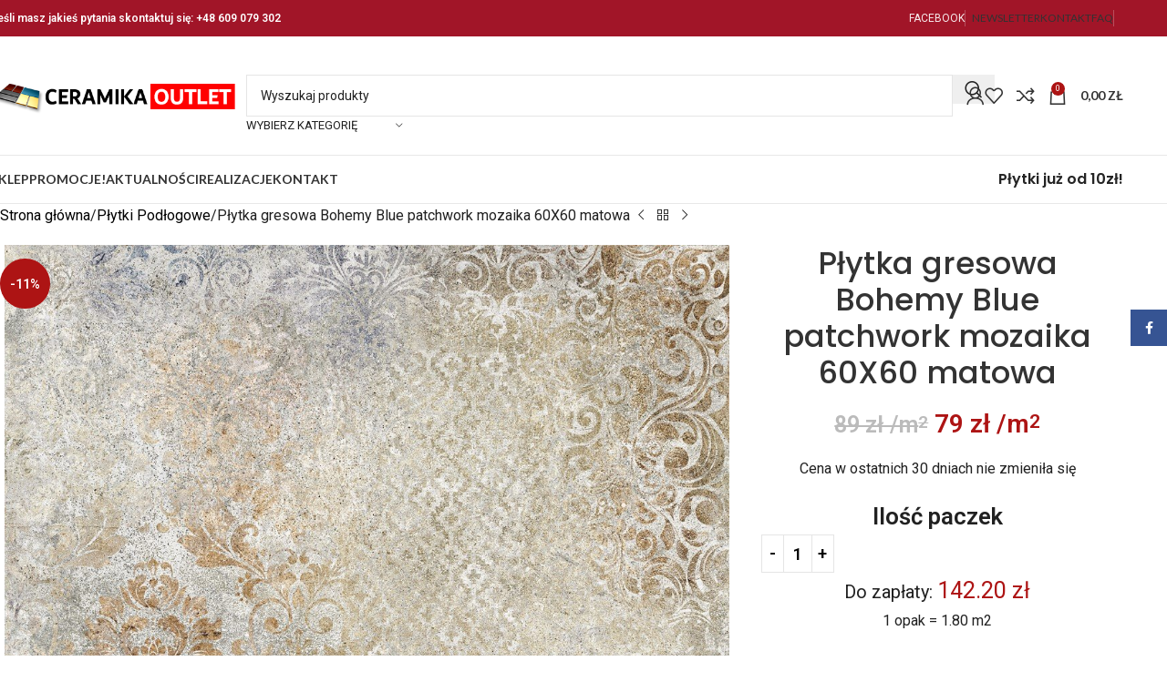

--- FILE ---
content_type: text/html; charset=UTF-8
request_url: https://ceramikaoutlet.pl/product/plytka-gresowa-bohemy-blue-patchwork-mozaika-60x60-matowa/
body_size: 30712
content:
<!DOCTYPE html>
<html lang="pl-PL" prefix="og: https://ogp.me/ns#">
<head>
	<meta charset="UTF-8">
	<link rel="profile" href="https://gmpg.org/xfn/11">
	<link rel="pingback" href="https://ceramikaoutlet.pl/xmlrpc.php">

		<style>img:is([sizes="auto" i], [sizes^="auto," i]) { contain-intrinsic-size: 3000px 1500px }</style>
	
            <script data-no-defer="1" data-ezscrex="false" data-cfasync="false" data-pagespeed-no-defer data-cookieconsent="ignore">
                var ctPublicFunctions = {"_ajax_nonce":"1719d5469e","_rest_nonce":"e1a19a1420","_ajax_url":"\/wp-admin\/admin-ajax.php","_rest_url":"https:\/\/ceramikaoutlet.pl\/wp-json\/","data__cookies_type":"none","data__ajax_type":"rest","data__bot_detector_enabled":"1","data__frontend_data_log_enabled":1,"cookiePrefix":"","wprocket_detected":false,"host_url":"ceramikaoutlet.pl","text__ee_click_to_select":"Click to select the whole data","text__ee_original_email":"The complete one is","text__ee_got_it":"Got it","text__ee_blocked":"Blocked","text__ee_cannot_connect":"Cannot connect","text__ee_cannot_decode":"Can not decode email. Unknown reason","text__ee_email_decoder":"CleanTalk email decoder","text__ee_wait_for_decoding":"The magic is on the way!","text__ee_decoding_process":"Please wait a few seconds while we decode the contact data."}
            </script>
        
            <script data-no-defer="1" data-ezscrex="false" data-cfasync="false" data-pagespeed-no-defer data-cookieconsent="ignore">
                var ctPublic = {"_ajax_nonce":"1719d5469e","settings__forms__check_internal":"0","settings__forms__check_external":"0","settings__forms__force_protection":"0","settings__forms__search_test":"1","settings__forms__wc_add_to_cart":"0","settings__data__bot_detector_enabled":"1","settings__sfw__anti_crawler":0,"blog_home":"https:\/\/ceramikaoutlet.pl\/","pixel__setting":"3","pixel__enabled":false,"pixel__url":null,"data__email_check_before_post":"1","data__email_check_exist_post":"0","data__cookies_type":"none","data__key_is_ok":true,"data__visible_fields_required":true,"wl_brandname":"Anti-Spam by CleanTalk","wl_brandname_short":"CleanTalk","ct_checkjs_key":678542634,"emailEncoderPassKey":"ec2ea4a50ff79cec8753a415936ccee3","bot_detector_forms_excluded":"W10=","advancedCacheExists":false,"varnishCacheExists":false,"wc_ajax_add_to_cart":true}
            </script>
        
<!-- Optymalizacja wyszukiwarek według Rank Math PRO - https://rankmath.com/ -->
<title>Płytka gresowa Bohemy Blue patchwork mozaika 60X60 matowa - Ceramika Outlet</title>
<meta name="description" content="Gres szkliwiony Bohemy Blue 60x60 matowa jest płytką podłogową, natomiast śmiało można stosować go również na ściany. Płytki te wykonane są z najwyższej jakości gresu i wykończone są w macie."/>
<meta name="robots" content="follow, index, max-snippet:-1, max-video-preview:-1, max-image-preview:large"/>
<link rel="canonical" href="https://ceramikaoutlet.pl/product/plytka-gresowa-bohemy-blue-patchwork-mozaika-60x60-matowa/" />
<meta property="og:locale" content="pl_PL" />
<meta property="og:type" content="product" />
<meta property="og:title" content="Płytka gresowa Bohemy Blue patchwork mozaika 60X60 matowa - Ceramika Outlet" />
<meta property="og:description" content="Gres szkliwiony Bohemy Blue 60x60 matowa jest płytką podłogową, natomiast śmiało można stosować go również na ściany. Płytki te wykonane są z najwyższej jakości gresu i wykończone są w macie." />
<meta property="og:url" content="https://ceramikaoutlet.pl/product/plytka-gresowa-bohemy-blue-patchwork-mozaika-60x60-matowa/" />
<meta property="og:site_name" content="Ceramika Outlet" />
<meta property="og:updated_time" content="2025-01-29T22:22:13+01:00" />
<meta property="og:image" content="https://ceramikaoutlet.pl/wp-content/uploads/2022/09/5901503220573_13943_1.jpg" />
<meta property="og:image:secure_url" content="https://ceramikaoutlet.pl/wp-content/uploads/2022/09/5901503220573_13943_1.jpg" />
<meta property="og:image:width" content="1080" />
<meta property="og:image:height" content="1080" />
<meta property="og:image:alt" content="Płytka Gresowa Bohemy Blue Patchwork Mozaika 60x60 Matowa" />
<meta property="og:image:type" content="image/jpeg" />
<meta property="product:price:amount" content="142.2" />
<meta property="product:price:currency" content="PLN" />
<meta property="product:availability" content="instock" />
<meta name="twitter:card" content="summary_large_image" />
<meta name="twitter:title" content="Płytka gresowa Bohemy Blue patchwork mozaika 60X60 matowa - Ceramika Outlet" />
<meta name="twitter:description" content="Gres szkliwiony Bohemy Blue 60x60 matowa jest płytką podłogową, natomiast śmiało można stosować go również na ściany. Płytki te wykonane są z najwyższej jakości gresu i wykończone są w macie." />
<meta name="twitter:image" content="https://ceramikaoutlet.pl/wp-content/uploads/2022/09/5901503220573_13943_1.jpg" />
<script type="application/ld+json" class="rank-math-schema-pro">{"@context":"https://schema.org","@graph":[{"@type":"Organization","@id":"https://ceramikaoutlet.pl/#organization","name":"Ceramika Outlet Sp z o.o.","url":"https://ceramikaoutlet.pl","sameAs":["https://www.facebook.com/OutletCeramika/"],"logo":{"@type":"ImageObject","@id":"https://ceramikaoutlet.pl/#logo","url":"https://ceramikaoutlet.pl/wp-content/uploads/2021/02/logo-1.png","contentUrl":"https://ceramikaoutlet.pl/wp-content/uploads/2021/02/logo-1.png","caption":"Ceramika Outlet Sp z o.o.","inLanguage":"pl-PL","width":"235","height":"33"}},{"@type":"WebSite","@id":"https://ceramikaoutlet.pl/#website","url":"https://ceramikaoutlet.pl","name":"Ceramika Outlet Sp z o.o.","publisher":{"@id":"https://ceramikaoutlet.pl/#organization"},"inLanguage":"pl-PL"},{"@type":"ImageObject","@id":"https://ceramikaoutlet.pl/wp-content/uploads/2022/09/5901503220573_13943_1.jpg","url":"https://ceramikaoutlet.pl/wp-content/uploads/2022/09/5901503220573_13943_1.jpg","width":"1080","height":"1080","caption":"P\u0142ytka Gresowa Bohemy Blue Patchwork Mozaika 60x60 Matowa","inLanguage":"pl-PL"},{"@type":"ItemPage","@id":"https://ceramikaoutlet.pl/product/plytka-gresowa-bohemy-blue-patchwork-mozaika-60x60-matowa/#webpage","url":"https://ceramikaoutlet.pl/product/plytka-gresowa-bohemy-blue-patchwork-mozaika-60x60-matowa/","name":"P\u0142ytka gresowa Bohemy Blue patchwork mozaika 60X60 matowa - Ceramika Outlet","datePublished":"2022-09-18T20:15:21+02:00","dateModified":"2025-01-29T22:22:13+01:00","isPartOf":{"@id":"https://ceramikaoutlet.pl/#website"},"primaryImageOfPage":{"@id":"https://ceramikaoutlet.pl/wp-content/uploads/2022/09/5901503220573_13943_1.jpg"},"inLanguage":"pl-PL"},{"@type":"Product","name":"P\u0142ytka gresowa Bohemy Blue patchwork mozaika 60X60 matowa - Ceramika Outlet","description":"Gres szkliwiony\u00a0Bohemy Blue 60x60 matowa jest p\u0142ytk\u0105 pod\u0142ogow\u0105, natomiast \u015bmia\u0142o mo\u017cna stosowa\u0107 go r\u00f3wnie\u017c na \u015bciany. P\u0142ytki te wykonane s\u0105 z najwy\u017cszej jako\u015bci gresu i wyko\u0144czone s\u0105 w macie.","category":"P\u0142ytki Pod\u0142ogowe","mainEntityOfPage":{"@id":"https://ceramikaoutlet.pl/product/plytka-gresowa-bohemy-blue-patchwork-mozaika-60x60-matowa/#webpage"},"weight":{"@type":"QuantitativeValue","unitCode":"KGM","value":"30"},"height":{"@type":"QuantitativeValue","unitCode":"CMT"},"width":{"@type":"QuantitativeValue","unitCode":"CMT","value":"60"},"depth":{"@type":"QuantitativeValue","unitCode":"CMT","value":"60"},"image":[{"@type":"ImageObject","url":"https://ceramikaoutlet.pl/wp-content/uploads/2022/09/5901503220573_13943_1.jpg","height":"1080","width":"1080"},{"@type":"ImageObject","url":"https://ceramikaoutlet.pl/wp-content/uploads/2022/09/bohemy-blue-60x60_3-2048x1434.jpg.webp","height":"1434","width":"2048"}],"offers":{"@type":"Offer","price":"142.20","priceCurrency":"PLN","priceValidUntil":"2027-12-31","availability":"http://schema.org/InStock","itemCondition":"NewCondition","url":"https://ceramikaoutlet.pl/product/plytka-gresowa-bohemy-blue-patchwork-mozaika-60x60-matowa/","seller":{"@type":"Organization","@id":"https://ceramikaoutlet.pl/","name":"Ceramika Outlet Sp z o.o.","url":"https://ceramikaoutlet.pl","logo":"https://ceramikaoutlet.pl/wp-content/uploads/2021/02/logo-1.png"},"priceSpecification":{"price":"142.2","priceCurrency":"PLN","valueAddedTaxIncluded":"false"}},"additionalProperty":[{"@type":"PropertyValue","name":"pa_format","value":"60x60"},{"@type":"PropertyValue","name":"pa_gatunek","value":"Gat. I"},{"@type":"PropertyValue","name":"pa_przeznaczenie","value":"Na zewn\u0105trz, Wewn\u0105trz"},{"@type":"PropertyValue","name":"pa_rektyfikowane","value":"Tak"},{"@type":"PropertyValue","name":"pa_rodzaj-powierzchni","value":"Matowa"}],"@id":"https://ceramikaoutlet.pl/product/plytka-gresowa-bohemy-blue-patchwork-mozaika-60x60-matowa/#richSnippet"}]}</script>
<!-- /Wtyczka Rank Math WordPress SEO -->

<link rel='dns-prefetch' href='//fd.cleantalk.org' />
<link rel='dns-prefetch' href='//fonts.googleapis.com' />
<style id='safe-svg-svg-icon-style-inline-css' type='text/css'>
.safe-svg-cover{text-align:center}.safe-svg-cover .safe-svg-inside{display:inline-block;max-width:100%}.safe-svg-cover svg{fill:currentColor;height:100%;max-height:100%;max-width:100%;width:100%}

</style>
<link rel='stylesheet' id='cleantalk-public-css-css' href='https://ceramikaoutlet.pl/wp-content/plugins/cleantalk-spam-protect/css/cleantalk-public.min.css?ver=6.70.1_1766178529' type='text/css' media='all' />
<link rel='stylesheet' id='cleantalk-email-decoder-css-css' href='https://ceramikaoutlet.pl/wp-content/plugins/cleantalk-spam-protect/css/cleantalk-email-decoder.min.css?ver=6.70.1_1766178529' type='text/css' media='all' />
<style id='woocommerce-inline-inline-css' type='text/css'>
.woocommerce form .form-row .required { visibility: visible; }
</style>
<link rel='stylesheet' id='wc-price-history-frontend-css' href='https://ceramikaoutlet.pl/wp-content/plugins/wc-price-history/assets/css/frontend.css?ver=1.7' type='text/css' media='all' />
<link rel='stylesheet' id='flexible-shipping-free-shipping-css' href='https://ceramikaoutlet.pl/wp-content/plugins/flexible-shipping/assets/dist/css/free-shipping.css?ver=6.5.4.2' type='text/css' media='all' />
<link rel='stylesheet' id='payu-gateway-css' href='https://ceramikaoutlet.pl/wp-content/plugins/woo-payu-payment-gateway/assets/css/payu-gateway.css?ver=2.9.0' type='text/css' media='all' />
<link rel='stylesheet' id='parent-style-css' href='https://ceramikaoutlet.pl/wp-content/themes/woodmart-child/custom.css?ver=9a08e0c463023b0a6c75a5ac8696e97f' type='text/css' media='all' />
<link rel='stylesheet' id='elementor-icons-css' href='https://ceramikaoutlet.pl/wp-content/plugins/elementor/assets/lib/eicons/css/elementor-icons.min.css?ver=5.35.0' type='text/css' media='all' />
<link rel='stylesheet' id='elementor-frontend-css' href='https://ceramikaoutlet.pl/wp-content/plugins/elementor/assets/css/frontend.min.css?ver=3.27.1' type='text/css' media='all' />
<link rel='stylesheet' id='elementor-post-4299-css' href='https://ceramikaoutlet.pl/wp-content/uploads/elementor/css/post-4299.css?ver=1737990845' type='text/css' media='all' />
<link rel='stylesheet' id='wd-style-base-css' href='https://ceramikaoutlet.pl/wp-content/themes/woodmart/css/parts/base.min.css?ver=8.2.6' type='text/css' media='all' />
<link rel='stylesheet' id='wd-helpers-wpb-elem-css' href='https://ceramikaoutlet.pl/wp-content/themes/woodmart/css/parts/helpers-wpb-elem.min.css?ver=8.2.6' type='text/css' media='all' />
<link rel='stylesheet' id='wd-revolution-slider-css' href='https://ceramikaoutlet.pl/wp-content/themes/woodmart/css/parts/int-rev-slider.min.css?ver=8.2.6' type='text/css' media='all' />
<link rel='stylesheet' id='wd-elementor-base-css' href='https://ceramikaoutlet.pl/wp-content/themes/woodmart/css/parts/int-elem-base.min.css?ver=8.2.6' type='text/css' media='all' />
<link rel='stylesheet' id='wd-elementor-pro-base-css' href='https://ceramikaoutlet.pl/wp-content/themes/woodmart/css/parts/int-elementor-pro.min.css?ver=8.2.6' type='text/css' media='all' />
<link rel='stylesheet' id='wd-notices-fixed-css' href='https://ceramikaoutlet.pl/wp-content/themes/woodmart/css/parts/woo-opt-sticky-notices-old.min.css?ver=8.2.6' type='text/css' media='all' />
<link rel='stylesheet' id='wd-woocommerce-base-css' href='https://ceramikaoutlet.pl/wp-content/themes/woodmart/css/parts/woocommerce-base.min.css?ver=8.2.6' type='text/css' media='all' />
<link rel='stylesheet' id='wd-mod-star-rating-css' href='https://ceramikaoutlet.pl/wp-content/themes/woodmart/css/parts/mod-star-rating.min.css?ver=8.2.6' type='text/css' media='all' />
<link rel='stylesheet' id='wd-woocommerce-block-notices-css' href='https://ceramikaoutlet.pl/wp-content/themes/woodmart/css/parts/woo-mod-block-notices.min.css?ver=8.2.6' type='text/css' media='all' />
<link rel='stylesheet' id='wd-woo-mod-quantity-css' href='https://ceramikaoutlet.pl/wp-content/themes/woodmart/css/parts/woo-mod-quantity.min.css?ver=8.2.6' type='text/css' media='all' />
<link rel='stylesheet' id='wd-woo-single-prod-el-base-css' href='https://ceramikaoutlet.pl/wp-content/themes/woodmart/css/parts/woo-single-prod-el-base.min.css?ver=8.2.6' type='text/css' media='all' />
<link rel='stylesheet' id='wd-woo-mod-stock-status-css' href='https://ceramikaoutlet.pl/wp-content/themes/woodmart/css/parts/woo-mod-stock-status.min.css?ver=8.2.6' type='text/css' media='all' />
<link rel='stylesheet' id='wd-woo-mod-shop-attributes-css' href='https://ceramikaoutlet.pl/wp-content/themes/woodmart/css/parts/woo-mod-shop-attributes.min.css?ver=8.2.6' type='text/css' media='all' />
<link rel='stylesheet' id='wd-header-base-css' href='https://ceramikaoutlet.pl/wp-content/themes/woodmart/css/parts/header-base.min.css?ver=8.2.6' type='text/css' media='all' />
<link rel='stylesheet' id='wd-mod-tools-css' href='https://ceramikaoutlet.pl/wp-content/themes/woodmart/css/parts/mod-tools.min.css?ver=8.2.6' type='text/css' media='all' />
<link rel='stylesheet' id='wd-header-elements-base-css' href='https://ceramikaoutlet.pl/wp-content/themes/woodmart/css/parts/header-el-base.min.css?ver=8.2.6' type='text/css' media='all' />
<link rel='stylesheet' id='wd-header-cart-side-css' href='https://ceramikaoutlet.pl/wp-content/themes/woodmart/css/parts/header-el-cart-side.min.css?ver=8.2.6' type='text/css' media='all' />
<link rel='stylesheet' id='wd-header-cart-css' href='https://ceramikaoutlet.pl/wp-content/themes/woodmart/css/parts/header-el-cart.min.css?ver=8.2.6' type='text/css' media='all' />
<link rel='stylesheet' id='wd-widget-shopping-cart-css' href='https://ceramikaoutlet.pl/wp-content/themes/woodmart/css/parts/woo-widget-shopping-cart.min.css?ver=8.2.6' type='text/css' media='all' />
<link rel='stylesheet' id='wd-widget-product-list-css' href='https://ceramikaoutlet.pl/wp-content/themes/woodmart/css/parts/woo-widget-product-list.min.css?ver=8.2.6' type='text/css' media='all' />
<link rel='stylesheet' id='wd-header-search-css' href='https://ceramikaoutlet.pl/wp-content/themes/woodmart/css/parts/header-el-search.min.css?ver=8.2.6' type='text/css' media='all' />
<link rel='stylesheet' id='wd-header-search-form-css' href='https://ceramikaoutlet.pl/wp-content/themes/woodmart/css/parts/header-el-search-form.min.css?ver=8.2.6' type='text/css' media='all' />
<link rel='stylesheet' id='wd-wd-search-form-css' href='https://ceramikaoutlet.pl/wp-content/themes/woodmart/css/parts/wd-search-form.min.css?ver=8.2.6' type='text/css' media='all' />
<link rel='stylesheet' id='wd-wd-search-results-css' href='https://ceramikaoutlet.pl/wp-content/themes/woodmart/css/parts/wd-search-results.min.css?ver=8.2.6' type='text/css' media='all' />
<link rel='stylesheet' id='wd-wd-search-dropdown-css' href='https://ceramikaoutlet.pl/wp-content/themes/woodmart/css/parts/wd-search-dropdown.min.css?ver=8.2.6' type='text/css' media='all' />
<link rel='stylesheet' id='wd-wd-search-cat-css' href='https://ceramikaoutlet.pl/wp-content/themes/woodmart/css/parts/wd-search-cat.min.css?ver=8.2.6' type='text/css' media='all' />
<link rel='stylesheet' id='wd-woo-mod-login-form-css' href='https://ceramikaoutlet.pl/wp-content/themes/woodmart/css/parts/woo-mod-login-form.min.css?ver=8.2.6' type='text/css' media='all' />
<link rel='stylesheet' id='wd-header-my-account-css' href='https://ceramikaoutlet.pl/wp-content/themes/woodmart/css/parts/header-el-my-account.min.css?ver=8.2.6' type='text/css' media='all' />
<link rel='stylesheet' id='wd-header-mobile-nav-dropdown-css' href='https://ceramikaoutlet.pl/wp-content/themes/woodmart/css/parts/header-el-mobile-nav-dropdown.min.css?ver=8.2.6' type='text/css' media='all' />
<link rel='stylesheet' id='wd-page-title-css' href='https://ceramikaoutlet.pl/wp-content/themes/woodmart/css/parts/page-title.min.css?ver=8.2.6' type='text/css' media='all' />
<link rel='stylesheet' id='wd-woo-single-prod-design-centered-css' href='https://ceramikaoutlet.pl/wp-content/themes/woodmart/css/parts/woo-single-prod-design-centered.min.css?ver=8.2.6' type='text/css' media='all' />
<link rel='stylesheet' id='wd-woo-single-prod-predefined-css' href='https://ceramikaoutlet.pl/wp-content/themes/woodmart/css/parts/woo-single-prod-predefined.min.css?ver=8.2.6' type='text/css' media='all' />
<link rel='stylesheet' id='wd-woo-single-prod-and-quick-view-predefined-css' href='https://ceramikaoutlet.pl/wp-content/themes/woodmart/css/parts/woo-single-prod-and-quick-view-predefined.min.css?ver=8.2.6' type='text/css' media='all' />
<link rel='stylesheet' id='wd-woo-single-prod-el-tabs-predefined-css' href='https://ceramikaoutlet.pl/wp-content/themes/woodmart/css/parts/woo-single-prod-el-tabs-predefined.min.css?ver=8.2.6' type='text/css' media='all' />
<link rel='stylesheet' id='wd-woo-single-prod-el-navigation-css' href='https://ceramikaoutlet.pl/wp-content/themes/woodmart/css/parts/woo-single-prod-el-navigation.min.css?ver=8.2.6' type='text/css' media='all' />
<link rel='stylesheet' id='wd-woo-single-prod-el-gallery-css' href='https://ceramikaoutlet.pl/wp-content/themes/woodmart/css/parts/woo-single-prod-el-gallery.min.css?ver=8.2.6' type='text/css' media='all' />
<link rel='stylesheet' id='wd-swiper-css' href='https://ceramikaoutlet.pl/wp-content/themes/woodmart/css/parts/lib-swiper.min.css?ver=8.2.6' type='text/css' media='all' />
<link rel='stylesheet' id='wd-woo-mod-product-labels-css' href='https://ceramikaoutlet.pl/wp-content/themes/woodmart/css/parts/woo-mod-product-labels.min.css?ver=8.2.6' type='text/css' media='all' />
<link rel='stylesheet' id='wd-woo-mod-product-labels-round-css' href='https://ceramikaoutlet.pl/wp-content/themes/woodmart/css/parts/woo-mod-product-labels-round.min.css?ver=8.2.6' type='text/css' media='all' />
<link rel='stylesheet' id='wd-swiper-arrows-css' href='https://ceramikaoutlet.pl/wp-content/themes/woodmart/css/parts/lib-swiper-arrows.min.css?ver=8.2.6' type='text/css' media='all' />
<link rel='stylesheet' id='wd-photoswipe-css' href='https://ceramikaoutlet.pl/wp-content/themes/woodmart/css/parts/lib-photoswipe.min.css?ver=8.2.6' type='text/css' media='all' />
<link rel='stylesheet' id='wd-social-icons-css' href='https://ceramikaoutlet.pl/wp-content/themes/woodmart/css/parts/el-social-icons.min.css?ver=8.2.6' type='text/css' media='all' />
<link rel='stylesheet' id='wd-tabs-css' href='https://ceramikaoutlet.pl/wp-content/themes/woodmart/css/parts/el-tabs.min.css?ver=8.2.6' type='text/css' media='all' />
<link rel='stylesheet' id='wd-woo-single-prod-el-tabs-opt-layout-tabs-css' href='https://ceramikaoutlet.pl/wp-content/themes/woodmart/css/parts/woo-single-prod-el-tabs-opt-layout-tabs.min.css?ver=8.2.6' type='text/css' media='all' />
<link rel='stylesheet' id='wd-accordion-css' href='https://ceramikaoutlet.pl/wp-content/themes/woodmart/css/parts/el-accordion.min.css?ver=8.2.6' type='text/css' media='all' />
<link rel='stylesheet' id='wd-accordion-elem-wpb-css' href='https://ceramikaoutlet.pl/wp-content/themes/woodmart/css/parts/el-accordion-wpb-elem.min.css?ver=8.2.6' type='text/css' media='all' />
<link rel='stylesheet' id='wd-product-loop-css' href='https://ceramikaoutlet.pl/wp-content/themes/woodmart/css/parts/woo-product-loop.min.css?ver=8.2.6' type='text/css' media='all' />
<link rel='stylesheet' id='wd-product-loop-alt-css' href='https://ceramikaoutlet.pl/wp-content/themes/woodmart/css/parts/woo-product-loop-alt.min.css?ver=8.2.6' type='text/css' media='all' />
<link rel='stylesheet' id='wd-woo-mod-swatches-base-css' href='https://ceramikaoutlet.pl/wp-content/themes/woodmart/css/parts/woo-mod-swatches-base.min.css?ver=8.2.6' type='text/css' media='all' />
<link rel='stylesheet' id='wd-mfp-popup-css' href='https://ceramikaoutlet.pl/wp-content/themes/woodmart/css/parts/lib-magnific-popup.min.css?ver=8.2.6' type='text/css' media='all' />
<link rel='stylesheet' id='wd-swiper-pagin-css' href='https://ceramikaoutlet.pl/wp-content/themes/woodmart/css/parts/lib-swiper-pagin.min.css?ver=8.2.6' type='text/css' media='all' />
<link rel='stylesheet' id='wd-footer-base-css' href='https://ceramikaoutlet.pl/wp-content/themes/woodmart/css/parts/footer-base.min.css?ver=8.2.6' type='text/css' media='all' />
<link rel='stylesheet' id='wd-widget-wd-recent-posts-css' href='https://ceramikaoutlet.pl/wp-content/themes/woodmart/css/parts/widget-wd-recent-posts.min.css?ver=8.2.6' type='text/css' media='all' />
<link rel='stylesheet' id='wd-scroll-top-css' href='https://ceramikaoutlet.pl/wp-content/themes/woodmart/css/parts/opt-scrolltotop.min.css?ver=8.2.6' type='text/css' media='all' />
<link rel='stylesheet' id='wd-header-my-account-sidebar-css' href='https://ceramikaoutlet.pl/wp-content/themes/woodmart/css/parts/header-el-my-account-sidebar.min.css?ver=8.2.6' type='text/css' media='all' />
<link rel='stylesheet' id='wd-social-icons-styles-css' href='https://ceramikaoutlet.pl/wp-content/themes/woodmart/css/parts/el-social-styles.min.css?ver=8.2.6' type='text/css' media='all' />
<link rel='stylesheet' id='wd-sticky-social-buttons-css' href='https://ceramikaoutlet.pl/wp-content/themes/woodmart/css/parts/opt-sticky-social.min.css?ver=8.2.6' type='text/css' media='all' />
<link rel='stylesheet' id='wd-cookies-popup-css' href='https://ceramikaoutlet.pl/wp-content/themes/woodmart/css/parts/opt-cookies.min.css?ver=8.2.6' type='text/css' media='all' />
<link rel='stylesheet' id='wd-bottom-toolbar-css' href='https://ceramikaoutlet.pl/wp-content/themes/woodmart/css/parts/opt-bottom-toolbar.min.css?ver=8.2.6' type='text/css' media='all' />
<link rel='stylesheet' id='xts-style-theme_settings_default-css' href='https://ceramikaoutlet.pl/wp-content/uploads/2025/09/xts-theme_settings_default-1757323199.css?ver=8.2.6' type='text/css' media='all' />
<link rel='stylesheet' id='xts-google-fonts-css' href='https://fonts.googleapis.com/css?family=Roboto%3A400%2C600%7CPoppins%3A400%2C600%2C500%7CLato%3A400%2C700&#038;ver=8.2.6' type='text/css' media='all' />
<script type="text/javascript" src="https://ceramikaoutlet.pl/wp-content/plugins/cleantalk-spam-protect/js/apbct-public-bundle.min.js?ver=6.70.1_1766178529" id="apbct-public-bundle.min-js-js"></script>
<script type="text/javascript" src="https://fd.cleantalk.org/ct-bot-detector-wrapper.js?ver=6.70.1" id="ct_bot_detector-js" defer="defer" data-wp-strategy="defer"></script>
<script type="text/javascript" src="https://ceramikaoutlet.pl/wp-includes/js/jquery/jquery.min.js?ver=3.7.1" id="jquery-core-js"></script>
<script type="text/javascript" src="https://ceramikaoutlet.pl/wp-includes/js/jquery/jquery-migrate.min.js?ver=3.4.1" id="jquery-migrate-js"></script>
<script type="text/javascript" src="https://ceramikaoutlet.pl/wp-content/plugins/woocommerce/assets/js/jquery-blockui/jquery.blockUI.min.js?ver=2.7.0-wc.10.2.3" id="jquery-blockui-js" defer="defer" data-wp-strategy="defer"></script>
<script type="text/javascript" id="wc-add-to-cart-js-extra">
/* <![CDATA[ */
var wc_add_to_cart_params = {"ajax_url":"\/wp-admin\/admin-ajax.php","wc_ajax_url":"\/?wc-ajax=%%endpoint%%","i18n_view_cart":"Zobacz koszyk","cart_url":"https:\/\/ceramikaoutlet.pl\/koszyk\/","is_cart":"","cart_redirect_after_add":"no"};
/* ]]> */
</script>
<script type="text/javascript" src="https://ceramikaoutlet.pl/wp-content/plugins/woocommerce/assets/js/frontend/add-to-cart.min.js?ver=10.2.3" id="wc-add-to-cart-js" defer="defer" data-wp-strategy="defer"></script>
<script type="text/javascript" src="https://ceramikaoutlet.pl/wp-content/plugins/woocommerce/assets/js/zoom/jquery.zoom.min.js?ver=1.7.21-wc.10.2.3" id="zoom-js" defer="defer" data-wp-strategy="defer"></script>
<script type="text/javascript" id="wc-single-product-js-extra">
/* <![CDATA[ */
var wc_single_product_params = {"i18n_required_rating_text":"Prosz\u0119 wybra\u0107 ocen\u0119","i18n_rating_options":["1 z 5 gwiazdek","2 z 5 gwiazdek","3 z 5 gwiazdek","4 z 5 gwiazdek","5 z 5 gwiazdek"],"i18n_product_gallery_trigger_text":"Wy\u015bwietl pe\u0142noekranow\u0105 galeri\u0119 obrazk\u00f3w","review_rating_required":"yes","flexslider":{"rtl":false,"animation":"slide","smoothHeight":true,"directionNav":false,"controlNav":"thumbnails","slideshow":false,"animationSpeed":500,"animationLoop":false,"allowOneSlide":false},"zoom_enabled":"","zoom_options":[],"photoswipe_enabled":"","photoswipe_options":{"shareEl":false,"closeOnScroll":false,"history":false,"hideAnimationDuration":0,"showAnimationDuration":0},"flexslider_enabled":""};
/* ]]> */
</script>
<script type="text/javascript" src="https://ceramikaoutlet.pl/wp-content/plugins/woocommerce/assets/js/frontend/single-product.min.js?ver=10.2.3" id="wc-single-product-js" defer="defer" data-wp-strategy="defer"></script>
<script type="text/javascript" src="https://ceramikaoutlet.pl/wp-content/plugins/woocommerce/assets/js/js-cookie/js.cookie.min.js?ver=2.1.4-wc.10.2.3" id="js-cookie-js" defer="defer" data-wp-strategy="defer"></script>
<script type="text/javascript" id="woocommerce-js-extra">
/* <![CDATA[ */
var woocommerce_params = {"ajax_url":"\/wp-admin\/admin-ajax.php","wc_ajax_url":"\/?wc-ajax=%%endpoint%%","i18n_password_show":"Poka\u017c has\u0142o","i18n_password_hide":"Ukryj has\u0142o"};
/* ]]> */
</script>
<script type="text/javascript" src="https://ceramikaoutlet.pl/wp-content/plugins/woocommerce/assets/js/frontend/woocommerce.min.js?ver=10.2.3" id="woocommerce-js" defer="defer" data-wp-strategy="defer"></script>
<script type="text/javascript" src="https://ceramikaoutlet.pl/wp-content/themes/woodmart/js/libs/device.min.js?ver=8.2.6" id="wd-device-library-js"></script>
<script type="text/javascript" src="https://ceramikaoutlet.pl/wp-content/themes/woodmart/js/scripts/global/scrollBar.min.js?ver=8.2.6" id="wd-scrollbar-js"></script>
<link rel="https://api.w.org/" href="https://ceramikaoutlet.pl/wp-json/" /><link rel="alternate" title="JSON" type="application/json" href="https://ceramikaoutlet.pl/wp-json/wp/v2/product/5448" /><link rel="EditURI" type="application/rsd+xml" title="RSD" href="https://ceramikaoutlet.pl/xmlrpc.php?rsd" />

<link rel='shortlink' href='https://ceramikaoutlet.pl/?p=5448' />
<link rel="alternate" title="oEmbed (JSON)" type="application/json+oembed" href="https://ceramikaoutlet.pl/wp-json/oembed/1.0/embed?url=https%3A%2F%2Fceramikaoutlet.pl%2Fproduct%2Fplytka-gresowa-bohemy-blue-patchwork-mozaika-60x60-matowa%2F" />
<link rel="alternate" title="oEmbed (XML)" type="text/xml+oembed" href="https://ceramikaoutlet.pl/wp-json/oembed/1.0/embed?url=https%3A%2F%2Fceramikaoutlet.pl%2Fproduct%2Fplytka-gresowa-bohemy-blue-patchwork-mozaika-60x60-matowa%2F&#038;format=xml" />
					<meta name="viewport" content="width=device-width, initial-scale=1.0, maximum-scale=1.0, user-scalable=no">
										<noscript><style>.woocommerce-product-gallery{ opacity: 1 !important; }</style></noscript>
	<meta name="generator" content="Elementor 3.27.1; features: additional_custom_breakpoints; settings: css_print_method-external, google_font-disabled, font_display-auto">
			<style>
				.e-con.e-parent:nth-of-type(n+4):not(.e-lazyloaded):not(.e-no-lazyload),
				.e-con.e-parent:nth-of-type(n+4):not(.e-lazyloaded):not(.e-no-lazyload) * {
					background-image: none !important;
				}
				@media screen and (max-height: 1024px) {
					.e-con.e-parent:nth-of-type(n+3):not(.e-lazyloaded):not(.e-no-lazyload),
					.e-con.e-parent:nth-of-type(n+3):not(.e-lazyloaded):not(.e-no-lazyload) * {
						background-image: none !important;
					}
				}
				@media screen and (max-height: 640px) {
					.e-con.e-parent:nth-of-type(n+2):not(.e-lazyloaded):not(.e-no-lazyload),
					.e-con.e-parent:nth-of-type(n+2):not(.e-lazyloaded):not(.e-no-lazyload) * {
						background-image: none !important;
					}
				}
			</style>
			<script type="text/javascript" id="google_gtagjs" src="https://www.googletagmanager.com/gtag/js?id=G-WQRTWWC0S8" async="async"></script>
<script type="text/javascript" id="google_gtagjs-inline">
/* <![CDATA[ */
window.dataLayer = window.dataLayer || [];function gtag(){dataLayer.push(arguments);}gtag('js', new Date());gtag('config', 'G-WQRTWWC0S8', {} );
/* ]]> */
</script>
<meta name="generator" content="Powered by Slider Revolution 6.7.1 - responsive, Mobile-Friendly Slider Plugin for WordPress with comfortable drag and drop interface." />
<link rel="icon" href="https://ceramikaoutlet.pl/wp-content/uploads/2024/08/cropped-ceram_fav10-32x32.png" sizes="32x32" />
<link rel="icon" href="https://ceramikaoutlet.pl/wp-content/uploads/2024/08/cropped-ceram_fav10-192x192.png" sizes="192x192" />
<link rel="apple-touch-icon" href="https://ceramikaoutlet.pl/wp-content/uploads/2024/08/cropped-ceram_fav10-180x180.png" />
<meta name="msapplication-TileImage" content="https://ceramikaoutlet.pl/wp-content/uploads/2024/08/cropped-ceram_fav10-270x270.png" />
<script>function setREVStartSize(e){
			//window.requestAnimationFrame(function() {
				window.RSIW = window.RSIW===undefined ? window.innerWidth : window.RSIW;
				window.RSIH = window.RSIH===undefined ? window.innerHeight : window.RSIH;
				try {
					var pw = document.getElementById(e.c).parentNode.offsetWidth,
						newh;
					pw = pw===0 || isNaN(pw) || (e.l=="fullwidth" || e.layout=="fullwidth") ? window.RSIW : pw;
					e.tabw = e.tabw===undefined ? 0 : parseInt(e.tabw);
					e.thumbw = e.thumbw===undefined ? 0 : parseInt(e.thumbw);
					e.tabh = e.tabh===undefined ? 0 : parseInt(e.tabh);
					e.thumbh = e.thumbh===undefined ? 0 : parseInt(e.thumbh);
					e.tabhide = e.tabhide===undefined ? 0 : parseInt(e.tabhide);
					e.thumbhide = e.thumbhide===undefined ? 0 : parseInt(e.thumbhide);
					e.mh = e.mh===undefined || e.mh=="" || e.mh==="auto" ? 0 : parseInt(e.mh,0);
					if(e.layout==="fullscreen" || e.l==="fullscreen")
						newh = Math.max(e.mh,window.RSIH);
					else{
						e.gw = Array.isArray(e.gw) ? e.gw : [e.gw];
						for (var i in e.rl) if (e.gw[i]===undefined || e.gw[i]===0) e.gw[i] = e.gw[i-1];
						e.gh = e.el===undefined || e.el==="" || (Array.isArray(e.el) && e.el.length==0)? e.gh : e.el;
						e.gh = Array.isArray(e.gh) ? e.gh : [e.gh];
						for (var i in e.rl) if (e.gh[i]===undefined || e.gh[i]===0) e.gh[i] = e.gh[i-1];
											
						var nl = new Array(e.rl.length),
							ix = 0,
							sl;
						e.tabw = e.tabhide>=pw ? 0 : e.tabw;
						e.thumbw = e.thumbhide>=pw ? 0 : e.thumbw;
						e.tabh = e.tabhide>=pw ? 0 : e.tabh;
						e.thumbh = e.thumbhide>=pw ? 0 : e.thumbh;
						for (var i in e.rl) nl[i] = e.rl[i]<window.RSIW ? 0 : e.rl[i];
						sl = nl[0];
						for (var i in nl) if (sl>nl[i] && nl[i]>0) { sl = nl[i]; ix=i;}
						var m = pw>(e.gw[ix]+e.tabw+e.thumbw) ? 1 : (pw-(e.tabw+e.thumbw)) / (e.gw[ix]);
						newh =  (e.gh[ix] * m) + (e.tabh + e.thumbh);
					}
					var el = document.getElementById(e.c);
					if (el!==null && el) el.style.height = newh+"px";
					el = document.getElementById(e.c+"_wrapper");
					if (el!==null && el) {
						el.style.height = newh+"px";
						el.style.display = "block";
					}
				} catch(e){
					console.log("Failure at Presize of Slider:" + e)
				}
			//});
		  };</script>
<style>
		
		</style>			<style id="wd-style-header_528910-css" data-type="wd-style-header_528910">
				:root{
	--wd-top-bar-h: 40px;
	--wd-top-bar-sm-h: 38px;
	--wd-top-bar-sticky-h: .00001px;
	--wd-top-bar-brd-w: .00001px;

	--wd-header-general-h: 130px;
	--wd-header-general-sm-h: 60px;
	--wd-header-general-sticky-h: .00001px;
	--wd-header-general-brd-w: 1px;

	--wd-header-bottom-h: 52px;
	--wd-header-bottom-sm-h: .00001px;
	--wd-header-bottom-sticky-h: .00001px;
	--wd-header-bottom-brd-w: 1px;

	--wd-header-clone-h: 60px;

	--wd-header-brd-w: calc(var(--wd-top-bar-brd-w) + var(--wd-header-general-brd-w) + var(--wd-header-bottom-brd-w));
	--wd-header-h: calc(var(--wd-top-bar-h) + var(--wd-header-general-h) + var(--wd-header-bottom-h) + var(--wd-header-brd-w));
	--wd-header-sticky-h: calc(var(--wd-top-bar-sticky-h) + var(--wd-header-general-sticky-h) + var(--wd-header-bottom-sticky-h) + var(--wd-header-clone-h) + var(--wd-header-brd-w));
	--wd-header-sm-h: calc(var(--wd-top-bar-sm-h) + var(--wd-header-general-sm-h) + var(--wd-header-bottom-sm-h) + var(--wd-header-brd-w));
}

.whb-top-bar .wd-dropdown {
	margin-top: 0px;
}

.whb-top-bar .wd-dropdown:after {
	height: 10px;
}




:root:has(.whb-general-header.whb-border-boxed) {
	--wd-header-general-brd-w: .00001px;
}

@media (max-width: 1024px) {
:root:has(.whb-general-header.whb-hidden-mobile) {
	--wd-header-general-brd-w: .00001px;
}
}

:root:has(.whb-header-bottom.whb-border-boxed) {
	--wd-header-bottom-brd-w: .00001px;
}

@media (max-width: 1024px) {
:root:has(.whb-header-bottom.whb-hidden-mobile) {
	--wd-header-bottom-brd-w: .00001px;
}
}

.whb-header-bottom .wd-dropdown {
	margin-top: 6px;
}

.whb-header-bottom .wd-dropdown:after {
	height: 16px;
}


.whb-clone.whb-sticked .wd-dropdown:not(.sub-sub-menu) {
	margin-top: 10px;
}

.whb-clone.whb-sticked .wd-dropdown:not(.sub-sub-menu):after {
	height: 20px;
}

		
.whb-top-bar {
	background-color: rgba(161, 21, 40, 1);
}

.whb-9x1ytaxq7aphtb3npidp form.searchform {
	--wd-form-height: 46px;
}
.whb-general-header {
	border-color: rgba(232, 232, 232, 1);border-bottom-width: 1px;border-bottom-style: solid;
}

.whb-header-bottom {
	border-color: rgba(232, 232, 232, 1);border-bottom-width: 1px;border-bottom-style: solid;
}
			</style>
			</head>

<body class="wp-singular product-template-default single single-product postid-5448 wp-theme-woodmart wp-child-theme-woodmart-child theme-woodmart woocommerce woocommerce-page woocommerce-no-js wrapper-full-width  categories-accordion-on woodmart-ajax-shop-on notifications-sticky sticky-toolbar-on elementor-default elementor-kit-4299">
			<script type="text/javascript" id="wd-flicker-fix">// Flicker fix.</script>	
	
	<div class="wd-page-wrapper website-wrapper">
									<header class="whb-header whb-header_528910 whb-sticky-shadow whb-scroll-slide whb-sticky-clone">
					<div class="whb-main-header">
	
<div class="whb-row whb-top-bar whb-not-sticky-row whb-with-bg whb-without-border whb-color-light whb-with-shadow whb-flex-flex-middle">
	<div class="container">
		<div class="whb-flex-row whb-top-bar-inner">
			<div class="whb-column whb-col-left whb-column5 whb-visible-lg">
	
<div class="wd-header-text reset-last-child whb-y4ro7npestv02kyrww49"><strong><span style="color: #ffffff;">Jeśli masz jakieś pytania skontaktuj się: +48 609 079 302</span></strong></div>
</div>
<div class="whb-column whb-col-center whb-column6 whb-visible-lg whb-empty-column">
	</div>
<div class="whb-column whb-col-right whb-column7 whb-visible-lg">
	
<div class="wd-header-text reset-last-child whb-92xfnjwrlazqk11i2323"><a href="https://fb.com/outletceramika" target="_blank" rel="noopener">FACEBOOK</a></div>
<div class="wd-header-divider wd-full-height whb-aik22afewdiur23h71ba"></div>

<div class="wd-header-nav wd-header-secondary-nav whb-qyxd33agi52wruenrb9t text-right wd-full-height" role="navigation" aria-label="Secondary navigation">
	<ul id="menu-top-bar-right" class="menu wd-nav wd-nav-secondary wd-style-bordered wd-gap-s"><li id="menu-item-402" class="woodmart-open-newsletter menu-item menu-item-type-custom menu-item-object-custom menu-item-402 item-level-0 menu-simple-dropdown wd-event-hover" ><a href="/" class="woodmart-nav-link"><span class="wd-nav-icon fa fa-envelope-o"></span><span class="nav-link-text">NEWSLETTER</span></a></li>
<li id="menu-item-4772" class="menu-item menu-item-type-post_type menu-item-object-page menu-item-4772 item-level-0 menu-simple-dropdown wd-event-hover" ><a href="https://ceramikaoutlet.pl/kontakt/" class="woodmart-nav-link"><span class="nav-link-text">Kontakt</span></a></li>
<li id="menu-item-4765" class="menu-item menu-item-type-post_type menu-item-object-page menu-item-4765 item-level-0 menu-simple-dropdown wd-event-hover" ><a href="https://ceramikaoutlet.pl/pytania-oraz-odpowiedzi/" class="woodmart-nav-link"><span class="nav-link-text">FAQ</span></a></li>
</ul></div>
<div class="wd-header-divider wd-full-height whb-hvo7pk2f543doxhr21h5"></div>
</div>
<div class="whb-column whb-col-mobile whb-column_mobile1 whb-hidden-lg">
	
<div class="wd-header-cart wd-tools-element wd-design-2 cart-widget-opener whb-f30ko23j96d8m3i39otp">
	<a href="https://ceramikaoutlet.pl/koszyk/" title="Twój koszyk">
		
			<span class="wd-tools-icon">
															<span class="wd-cart-number wd-tools-count">0 <span></span></span>
									</span>
			<span class="wd-tools-text">
				
										<span class="wd-cart-subtotal"><span class="woocommerce-Price-amount amount"><bdi>0,00&nbsp;<span class="woocommerce-Price-currencySymbol">&#122;&#322;</span></bdi></span></span>
					</span>

			</a>
	</div>
</div>
		</div>
	</div>
</div>

<div class="whb-row whb-general-header whb-not-sticky-row whb-without-bg whb-border-fullwidth whb-color-dark whb-flex-flex-middle">
	<div class="container">
		<div class="whb-flex-row whb-general-header-inner">
			<div class="whb-column whb-col-left whb-column8 whb-visible-lg">
	<div class="site-logo whb-gs8bcnxektjsro21n657">
	<a href="https://ceramikaoutlet.pl/" class="wd-logo wd-main-logo" rel="home" aria-label="Site logo">
		<img src="https://ceramikaoutlet.pl/wp-content/uploads/2024/10/logo_202410v2.png" alt="Ceramika Outlet" style="max-width: 280px;" loading="lazy" />	</a>
	</div>
</div>
<div class="whb-column whb-col-center whb-column9 whb-visible-lg">
	<div class="wd-search-form  wd-header-search-form wd-display-form whb-9x1ytaxq7aphtb3npidp">

<form apbct-form-sign="native_search" role="search" method="get" class="searchform  wd-with-cat wd-style-default wd-cat-style-bordered woodmart-ajax-search" action="https://ceramikaoutlet.pl/"  data-thumbnail="1" data-price="1" data-post_type="product" data-count="20" data-sku="0" data-symbols_count="3" data-include_cat_search="no" autocomplete="off">
	<input type="text" class="s" placeholder="Wyszukaj produkty" value="" name="s" aria-label="Szukaj" title="Wyszukaj produkty" required/>
	<input type="hidden" name="post_type" value="product">

	<span class="wd-clear-search wd-hide"></span>

						<div class="wd-search-cat wd-event-click wd-scroll">
				<input type="hidden" name="product_cat" value="0">
				<a href="#" rel="nofollow" data-val="0">
					<span>
						Wybierz kategorię					</span>
				</a>
				<div class="wd-dropdown wd-dropdown-search-cat wd-dropdown-menu wd-scroll-content wd-design-default">
					<ul class="wd-sub-menu">
						<li style="display:none;"><a href="#" data-val="0">Wybierz kategorię</a></li>
							<li class="cat-item cat-item-393"><a class="pf-value" href="https://ceramikaoutlet.pl/product-category/paletowe-zestawy-plytek/" data-val="paletowe-zestawy-plytek" data-title="Paletowe Zestawy Płytek" >Paletowe Zestawy Płytek</a>
</li>
	<li class="cat-item cat-item-39"><a class="pf-value" href="https://ceramikaoutlet.pl/product-category/plytki-podlogowe/" data-val="plytki-podlogowe" data-title="Płytki Podłogowe" >Płytki Podłogowe</a>
</li>
	<li class="cat-item cat-item-41"><a class="pf-value" href="https://ceramikaoutlet.pl/product-category/plytki-scienne/" data-val="plytki-scienne" data-title="Płytki Ścienne" >Płytki Ścienne</a>
</li>
	<li class="cat-item cat-item-267"><a class="pf-value" href="https://ceramikaoutlet.pl/product-category/plytki-tarasowe/" data-val="plytki-tarasowe" data-title="Płytki Tarasowe grubość 2cm" >Płytki Tarasowe grubość 2cm</a>
</li>
	<li class="cat-item cat-item-286"><a class="pf-value" href="https://ceramikaoutlet.pl/product-category/plytki-tarasowe-grubosc-3cm/" data-val="plytki-tarasowe-grubosc-3cm" data-title="Płytki Tarasowe grubość 3cm" >Płytki Tarasowe grubość 3cm</a>
</li>
	<li class="cat-item cat-item-392"><a class="pf-value" href="https://ceramikaoutlet.pl/product-category/plytki-wielkoformatowe-xxl/" data-val="plytki-wielkoformatowe-xxl" data-title="Płytki Wielkoformatowe XXL" >Płytki Wielkoformatowe XXL</a>
</li>
	<li class="cat-item cat-item-293"><a class="pf-value" href="https://ceramikaoutlet.pl/product-category/umywalki/" data-val="umywalki" data-title="Umywalki" >Umywalki</a>
<ul class='children'>
	<li class="cat-item cat-item-295"><a class="pf-value" href="https://ceramikaoutlet.pl/product-category/umywalki/umywalki-nablatowe/" data-val="umywalki-nablatowe" data-title="Umywalki nablatowe" >Umywalki nablatowe</a>
</li>
	<li class="cat-item cat-item-294"><a class="pf-value" href="https://ceramikaoutlet.pl/product-category/umywalki/umywalki-wiszace/" data-val="umywalki-wiszace" data-title="Umywalki wiszące" >Umywalki wiszące</a>
</li>
</ul>
</li>
	<li class="cat-item cat-item-299"><a class="pf-value" href="https://ceramikaoutlet.pl/product-category/wanny/" data-val="wanny" data-title="Wanny" >Wanny</a>
</li>
					</ul>
				</div>
			</div>
				
	<button type="submit" class="searchsubmit">
		<span>
			Szukaj		</span>
			</button>
<input
                    class="apbct_special_field apbct_email_id__search_form"
                    name="apbct__email_id__search_form"
                    aria-label="apbct__label_id__search_form"
                    type="text" size="30" maxlength="200" autocomplete="off"
                    value=""
                /><input
                   id="apbct_submit_id__search_form" 
                   class="apbct_special_field apbct__email_id__search_form"
                   name="apbct__label_id__search_form"
                   aria-label="apbct_submit_name__search_form"
                   type="submit"
                   size="30"
                   maxlength="200"
                   value="84046"
               /></form>

	<div class="wd-search-results-wrapper">
		<div class="wd-search-results wd-dropdown-results wd-dropdown wd-scroll">
			<div class="wd-scroll-content">
				
				
							</div>
		</div>
	</div>

</div>
</div>
<div class="whb-column whb-col-right whb-column10 whb-visible-lg">
	
<div class="whb-space-element whb-d6tcdhggjbqbrs217tl1 " style="width:15px;"></div>
<div class="wd-header-my-account wd-tools-element wd-event-hover wd-design-1 wd-account-style-icon login-side-opener whb-vssfpylqqax9pvkfnxoz">
			<a href="https://ceramikaoutlet.pl/my-account/" title="Moje konto">
			
				<span class="wd-tools-icon">
									</span>
				<span class="wd-tools-text">
				Logowanie / Rejestracja			</span>

					</a>

			</div>

<div class="wd-header-wishlist wd-tools-element wd-style-icon wd-with-count wd-design-2 whb-a22wdkiy3r40yw2paskq" title="Ulubione">
	<a href="https://ceramikaoutlet.pl/wishlist/" title="Wishlist products">
		
			<span class="wd-tools-icon">
				
									<span class="wd-tools-count">
						0					</span>
							</span>

			<span class="wd-tools-text">
				Ulubione produkty			</span>

			</a>
</div>

<div class="wd-header-compare wd-tools-element wd-style-icon wd-with-count wd-design-2 whb-p2jvs451wo69tpw9jy4t">
	<a href="https://ceramikaoutlet.pl/compare/" title="Porównaj produkty">
		
			<span class="wd-tools-icon">
				
									<span class="wd-tools-count">0</span>
							</span>
			<span class="wd-tools-text">
				Porównaj			</span>

			</a>
	</div>

<div class="wd-header-cart wd-tools-element wd-design-2 cart-widget-opener whb-nedhm962r512y1xz9j06">
	<a href="https://ceramikaoutlet.pl/koszyk/" title="Twój koszyk">
		
			<span class="wd-tools-icon wd-icon-alt">
															<span class="wd-cart-number wd-tools-count">0 <span></span></span>
									</span>
			<span class="wd-tools-text">
				
										<span class="wd-cart-subtotal"><span class="woocommerce-Price-amount amount"><bdi>0,00&nbsp;<span class="woocommerce-Price-currencySymbol">&#122;&#322;</span></bdi></span></span>
					</span>

			</a>
	</div>
</div>
<div class="whb-column whb-mobile-left whb-column_mobile2 whb-hidden-lg">
	<div class="wd-tools-element wd-header-mobile-nav wd-style-text wd-design-1 whb-g1k0m1tib7raxrwkm1t3">
	<a href="#" rel="nofollow" aria-label="Open mobile menu">
		
		<span class="wd-tools-icon">
					</span>

		<span class="wd-tools-text">Menu</span>

			</a>
</div></div>
<div class="whb-column whb-mobile-center whb-column_mobile3 whb-hidden-lg">
	<div class="site-logo whb-lt7vdqgaccmapftzurvt">
	<a href="https://ceramikaoutlet.pl/" class="wd-logo wd-main-logo" rel="home" aria-label="Site logo">
		<img src="https://ceramikaoutlet.pl/wp-content/uploads/2024/10/logo_202410v2.png" alt="Ceramika Outlet" style="max-width: 179px;" loading="lazy" />	</a>
	</div>
</div>
<div class="whb-column whb-mobile-right whb-column_mobile4 whb-hidden-lg">
	
<div class="wd-header-cart wd-tools-element wd-design-5 cart-widget-opener whb-trk5sfmvib0ch1s1qbtc">
	<a href="https://ceramikaoutlet.pl/koszyk/" title="Twój koszyk">
		
			<span class="wd-tools-icon wd-icon-alt">
															<span class="wd-cart-number wd-tools-count">0 <span></span></span>
									</span>
			<span class="wd-tools-text">
				
										<span class="wd-cart-subtotal"><span class="woocommerce-Price-amount amount"><bdi>0,00&nbsp;<span class="woocommerce-Price-currencySymbol">&#122;&#322;</span></bdi></span></span>
					</span>

			</a>
	</div>
</div>
		</div>
	</div>
</div>

<div class="whb-row whb-header-bottom whb-not-sticky-row whb-without-bg whb-border-fullwidth whb-color-dark whb-hidden-mobile whb-flex-flex-middle">
	<div class="container">
		<div class="whb-flex-row whb-header-bottom-inner">
			<div class="whb-column whb-col-left whb-column11 whb-visible-lg whb-empty-column">
	</div>
<div class="whb-column whb-col-center whb-column12 whb-visible-lg">
	<div class="wd-header-nav wd-header-main-nav text-left wd-design-1 whb-6kgdkbvf12frej4dofvj" role="navigation" aria-label="Nawigacja główna">
	<ul id="menu-main-navigation" class="menu wd-nav wd-nav-main wd-style-default wd-gap-s"><li id="menu-item-405" class="menu-item menu-item-type-post_type menu-item-object-page menu-item-has-children current_page_parent menu-item-405 item-level-0 menu-mega-dropdown wd-event-hover" ><a href="https://ceramikaoutlet.pl/tanie-plytki/" class="woodmart-nav-link"><span class="nav-link-text">Sklep</span></a><div class="color-scheme-dark wd-design-full-width wd-dropdown-menu wd-dropdown"><div class="container wd-entry-content">
<ul class="wd-sub-menu wd-sub-accented wd-grid-f-inline color-scheme-dark">
	<li id="menu-item-4782" class="menu-item menu-item-type-taxonomy menu-item-object-product_cat current-product-ancestor current-menu-parent current-product-parent menu-item-4782 item-level-1 wd-event-hover wd-col" ><a href="https://ceramikaoutlet.pl/product-category/plytki-scienne/" class="woodmart-nav-link">Płytki Ścienne</a></li>
	<li id="menu-item-4783" class="menu-item menu-item-type-taxonomy menu-item-object-product_cat current-product-ancestor current-menu-parent current-product-parent menu-item-4783 item-level-1 wd-event-hover wd-col" ><a href="https://ceramikaoutlet.pl/product-category/plytki-podlogowe/" class="woodmart-nav-link">Płytki Podłogowe</a></li>
	<li id="menu-item-10223" class="menu-item menu-item-type-taxonomy menu-item-object-product_cat menu-item-10223 item-level-1 wd-event-hover wd-col" ><a href="https://ceramikaoutlet.pl/product-category/plytki-wielkoformatowe-xxl/" class="woodmart-nav-link">Płytki Wielkoformatowe XXL</a></li>
	<li id="menu-item-8214" class="menu-item menu-item-type-taxonomy menu-item-object-product_cat menu-item-8214 item-level-1 wd-event-hover wd-col" ><a href="https://ceramikaoutlet.pl/product-category/mozaiki/" class="woodmart-nav-link">Mozaiki</a></li>
	<li id="menu-item-4785" class="menu-item menu-item-type-taxonomy menu-item-object-product_cat menu-item-4785 item-level-1 wd-event-hover wd-col" ><a href="https://ceramikaoutlet.pl/product-category/plytki-tarasowe/" class="woodmart-nav-link">Płytki Tarasowe grubość 2cm</a></li>
	<li id="menu-item-6130" class="menu-item menu-item-type-taxonomy menu-item-object-product_cat menu-item-6130 item-level-1 wd-event-hover wd-col" ><a href="https://ceramikaoutlet.pl/product-category/plytki-tarasowe-grubosc-3cm/" class="woodmart-nav-link">Płytki Tarasowe grubość 3cm</a></li>
	<li id="menu-item-10222" class="menu-item menu-item-type-taxonomy menu-item-object-product_cat menu-item-10222 item-level-1 wd-event-hover wd-col" ><a href="https://ceramikaoutlet.pl/product-category/paletowe-zestawy-plytek/" class="woodmart-nav-link">Paletowe Zestawy Płytek</a></li>
	<li id="menu-item-4784" class="menu-item menu-item-type-taxonomy menu-item-object-product_cat menu-item-4784 item-level-1 wd-event-hover wd-col" ><a href="https://ceramikaoutlet.pl/product-category/kleje-i-fugi/" class="woodmart-nav-link">Kleje i Fugi</a></li>
	<li id="menu-item-6131" class="menu-item menu-item-type-taxonomy menu-item-object-product_cat menu-item-6131 item-level-1 wd-event-hover wd-col" ><a href="https://ceramikaoutlet.pl/product-category/umywalki/" class="woodmart-nav-link">Umywalki</a></li>
</ul>
</div>
</div>
</li>
<li id="menu-item-9347" class="menu-item menu-item-type-post_type menu-item-object-page menu-item-9347 item-level-0 menu-simple-dropdown wd-event-hover" ><a href="https://ceramikaoutlet.pl/plytki-ceramiczne-promocje/" class="woodmart-nav-link"><span class="nav-link-text">Promocje!</span></a></li>
<li id="menu-item-381" class="menu-item menu-item-type-post_type menu-item-object-page menu-item-381 item-level-0 menu-mega-dropdown wd-event-hover dropdown-with-height" style="--wd-dropdown-height: 100px;--wd-dropdown-width: 800px;"><a href="https://ceramikaoutlet.pl/blog/" class="woodmart-nav-link"><span class="nav-link-text">Aktualności</span></a></li>
<li id="menu-item-1665" class="menu-item menu-item-type-post_type menu-item-object-page menu-item-1665 item-level-0 menu-simple-dropdown wd-event-hover" ><a href="https://ceramikaoutlet.pl/portfolio/" class="woodmart-nav-link"><span class="nav-link-text">Realizacje</span></a></li>
<li id="menu-item-647" class="menu-item menu-item-type-post_type menu-item-object-page menu-item-647 item-level-0 menu-simple-dropdown wd-event-hover" ><a href="https://ceramikaoutlet.pl/kontakt/" class="woodmart-nav-link"><span class="nav-link-text">Kontakt</span></a></li>
</ul></div>
</div>
<div class="whb-column whb-col-right whb-column13 whb-visible-lg">
	
<div class="wd-header-text reset-last-child whb-1g7wl3ufrhgz2t297r20"><h5><strong>Płytki już od 10zł!</strong></h5></div>
</div>
<div class="whb-column whb-col-mobile whb-column_mobile5 whb-hidden-lg whb-empty-column">
	</div>
		</div>
	</div>
</div>
</div>
				</header>
			
								<div class="wd-page-content main-page-wrapper">
		
		
		<main id="main-content" class="wd-content-layout content-layout-wrapper wd-builder-off" role="main">
				

	<div class="wd-content-area site-content">
	
		
	
	<div class="single-breadcrumbs-wrapper">
		<div class="wd-grid-f container">
							<nav class="wd-breadcrumbs woocommerce-breadcrumb" aria-label="Breadcrumb">				<a href="https://ceramikaoutlet.pl">
					Strona główna				</a>
			<span class="wd-delimiter"></span>				<a href="https://ceramikaoutlet.pl/product-category/plytki-podlogowe/" class="wd-last-link">
					Płytki Podłogowe				</a>
			<span class="wd-delimiter"></span>				<span class="wd-last">
					Płytka gresowa Bohemy Blue patchwork mozaika 60X60 matowa				</span>
			</nav>			
							
<div class="wd-products-nav">
			<div class="wd-event-hover">
			<a class="wd-product-nav-btn wd-btn-prev" href="https://ceramikaoutlet.pl/product/plytka-elewacyjna-scienna-ultra-white-strukturalna-3d-31x62-matowa/" aria-label="Poprzedni produkt"></a>

			<div class="wd-dropdown">
				<a href="https://ceramikaoutlet.pl/product/plytka-elewacyjna-scienna-ultra-white-strukturalna-3d-31x62-matowa/" class="wd-product-nav-thumb">
					<img fetchpriority="high" width="600" height="600" src="https://ceramikaoutlet.pl/wp-content/uploads/2022/09/IMG_20191220_134428-scaled-600x600.jpg" class="attachment-woocommerce_thumbnail size-woocommerce_thumbnail" alt="Płytka Elewacyjna ścienna Ultra White Strukturalna 3d 31&#215;62 Matowa" decoding="async" srcset="https://ceramikaoutlet.pl/wp-content/uploads/2022/09/IMG_20191220_134428-scaled-600x600.jpg 600w, https://ceramikaoutlet.pl/wp-content/uploads/2022/09/IMG_20191220_134428-150x150.jpg 150w, https://ceramikaoutlet.pl/wp-content/uploads/2022/09/IMG_20191220_134428-1200x1200.jpg 1200w" sizes="(max-width: 600px) 100vw, 600px" />				</a>

				<div class="wd-product-nav-desc">
					<a href="https://ceramikaoutlet.pl/product/plytka-elewacyjna-scienna-ultra-white-strukturalna-3d-31x62-matowa/" class="wd-entities-title">
						Płytka elewacyjna ścienna Ultra White strukturalna 3D 31x62 matowa					</a>

					<span class="price">
						            <style>
			.test{color:53.9test}
                .product-image-summary .summary-inner>.price:before {
                    width: 100%;
                    content: 'Ładowanie...';
                    height: 34px;
                    display: block;
                    background: white; 
                    z-index: 2;
                    position: absolute;
                }
                .swap-elements:before {
                    content: 'Ładowanie...';
                    display: block;
                    width: 100%;
                    height: 39px;
                    background: #fff;
                    position: absolute;
                    z-index: 2;
                    text-align: center;
                    color: #ad1414;
                }
                .product-image-summary .summary-inner>.price.active:before,
                .swap-elements.active:before {
                    display: none;
                }
            </style>
			
            <script>
                //window.addEventListener('load', () => {
                jQuery(" .post-5435 .woocommerce-Price-amount bdi").ready(function(){
                    jQuery('.product-image-summary .summary-inner>.price').addClass('active');
                    jQuery('.swap-elements').addClass('active');
                    if( document.querySelector(" .post-5435 .price del") ) {
                        document.querySelector(" .post-5435 .price del").innerHTML = "35 zł /m<sup>2</sup>"
                                                document.querySelector(" .post-5435 .woocommerce-Price-amount bdi").innerHTML = "25 zł /m<sup>2</sup>";
                                            } else {
                        document.querySelector(" .post-5435 .woocommerce-Price-amount bdi").innerHTML = "25 zł /m<sup>2</sup>";
                    }
                    document.querySelector(" .post-5435 .add-to-cart-loop span").style.textTransform = 'none';
                    document.querySelector(" .post-5435 .add-to-cart-loop span").innerHTML = "Sprzedaż w paczkach po: 1.54 /m<sup>2</sup>";
               
                });
            </script>
            <del aria-hidden="true"><span class="woocommerce-Price-amount amount"><bdi>53,90&nbsp;<span class="woocommerce-Price-currencySymbol">&#122;&#322;</span></bdi></span></del> <span class="screen-reader-text">Pierwotna cena wynosiła: 53,90&nbsp;&#122;&#322;.</span><ins aria-hidden="true"><span class="woocommerce-Price-amount amount"><bdi>38,50&nbsp;<span class="woocommerce-Price-currencySymbol">&#122;&#322;</span></bdi></span></ins><span class="screen-reader-text">Aktualna cena wynosi: 38,50&nbsp;&#122;&#322;.</span>					</span>
				</div>
			</div>
		</div>
	
	<a href="https://ceramikaoutlet.pl/tanie-plytki/" class="wd-product-nav-btn wd-btn-back wd-tooltip">
		<span>
			Powrót do listy produktów		</span>
	</a>

			<div class="wd-event-hover">
			<a class="wd-product-nav-btn wd-btn-next" href="https://ceramikaoutlet.pl/product/plytka-gresowa-mexico-crema-60x60-polysk/" aria-label="Następny produkt"></a>

			<div class="wd-dropdown">
				<a href="https://ceramikaoutlet.pl/product/plytka-gresowa-mexico-crema-60x60-polysk/" class="wd-product-nav-thumb">
					<img width="600" height="600" src="https://ceramikaoutlet.pl/wp-content/uploads/2022/09/MEXICO-CREMA_R4-600x600.jpg" class="attachment-woocommerce_thumbnail size-woocommerce_thumbnail" alt="Płytka Gresowa Mexico Crema 60x60 Połysk" decoding="async" srcset="https://ceramikaoutlet.pl/wp-content/uploads/2022/09/MEXICO-CREMA_R4-600x600.jpg 600w, https://ceramikaoutlet.pl/wp-content/uploads/2022/09/MEXICO-CREMA_R4-250x250.jpg 250w, https://ceramikaoutlet.pl/wp-content/uploads/2022/09/MEXICO-CREMA_R4-150x150.jpg 150w, https://ceramikaoutlet.pl/wp-content/uploads/2022/09/MEXICO-CREMA_R4-300x300.jpg 300w, https://ceramikaoutlet.pl/wp-content/uploads/2022/09/MEXICO-CREMA_R4.jpg 709w" sizes="(max-width: 600px) 100vw, 600px" />				</a>

				<div class="wd-product-nav-desc">
					<a href="https://ceramikaoutlet.pl/product/plytka-gresowa-mexico-crema-60x60-polysk/" class="wd-entities-title">
						Płytka gresowa MEXICO CREMA 60X60 połysk					</a>

					<span class="price">
						            <style>
			.test{color:128.16test}
                .product-image-summary .summary-inner>.price:before {
                    width: 100%;
                    content: 'Ładowanie...';
                    height: 34px;
                    display: block;
                    background: white; 
                    z-index: 2;
                    position: absolute;
                }
                .swap-elements:before {
                    content: 'Ładowanie...';
                    display: block;
                    width: 100%;
                    height: 39px;
                    background: #fff;
                    position: absolute;
                    z-index: 2;
                    text-align: center;
                    color: #ad1414;
                }
                .product-image-summary .summary-inner>.price.active:before,
                .swap-elements.active:before {
                    display: none;
                }
            </style>
			
            <script>
                //window.addEventListener('load', () => {
                jQuery(" .post-5455 .woocommerce-Price-amount bdi").ready(function(){
                    jQuery('.product-image-summary .summary-inner>.price').addClass('active');
                    jQuery('.swap-elements').addClass('active');
                    if( document.querySelector(" .post-5455 .price del") ) {
                        document.querySelector(" .post-5455 .price del").innerHTML = "89 zł /m<sup>2</sup>"
                                                document.querySelector(" .post-5455 .woocommerce-Price-amount bdi").innerHTML = "49 zł /m<sup>2</sup>";
                                            } else {
                        document.querySelector(" .post-5455 .woocommerce-Price-amount bdi").innerHTML = "49 zł /m<sup>2</sup>";
                    }
                    document.querySelector(" .post-5455 .add-to-cart-loop span").style.textTransform = 'none';
                    document.querySelector(" .post-5455 .add-to-cart-loop span").innerHTML = "Sprzedaż w paczkach po: 1.44 /m<sup>2</sup>";
               
                });
            </script>
            <del aria-hidden="true"><span class="woocommerce-Price-amount amount"><bdi>128,16&nbsp;<span class="woocommerce-Price-currencySymbol">&#122;&#322;</span></bdi></span></del> <span class="screen-reader-text">Pierwotna cena wynosiła: 128,16&nbsp;&#122;&#322;.</span><ins aria-hidden="true"><span class="woocommerce-Price-amount amount"><bdi>70,56&nbsp;<span class="woocommerce-Price-currencySymbol">&#122;&#322;</span></bdi></span></ins><span class="screen-reader-text">Aktualna cena wynosi: 70,56&nbsp;&#122;&#322;.</span>					</span>
				</div>
			</div>
		</div>
	</div>
					</div>
	</div>


<div id="product-5448" class="single-product-page single-product-content product-design-alt tabs-location-standard tabs-type-tabs meta-location-add_to_cart reviews-location-tabs product-align-center product-no-bg product type-product post-5448 status-publish first instock product_cat-plytki-podlogowe product_cat-plytki-scienne product_tag-carpet product_tag-gres product_tag-mat product_tag-mozaika product_tag-patchwork product_tag-rektyfik has-post-thumbnail sale taxable shipping-taxable purchasable product-type-simple">

	<div class="container">

		<div class="woocommerce-notices-wrapper"></div>
		<div class="product-image-summary-wrap">
			
			<div class="product-image-summary" >
				<div class="product-image-summary-inner wd-grid-g" style="--wd-col-lg:12;--wd-gap-lg:30px;--wd-gap-sm:20px;">
					<div class="product-images wd-grid-col" style="--wd-col-lg:8;--wd-col-md:6;--wd-col-sm:12;">
						<div class="woocommerce-product-gallery woocommerce-product-gallery--with-images woocommerce-product-gallery--columns-4 images wd-has-thumb thumbs-position-bottom images image-action-zoom">
	<div class="wd-carousel-container wd-gallery-images">
		<div class="wd-carousel-inner">

		<div class="product-labels labels-rounded"><span class="onsale product-label">-11%</span></div>
		<figure class="woocommerce-product-gallery__wrapper wd-carousel wd-grid" data-autoheight="yes" style="--wd-col-lg:1;--wd-col-md:1;--wd-col-sm:1;">
			<div class="wd-carousel-wrap">

				<div class="wd-carousel-item"><figure data-thumb="https://ceramikaoutlet.pl/wp-content/uploads/2022/09/5901503220573_13943_1-250x250.jpg" data-thumb-alt="Płytka Gresowa Bohemy Blue Patchwork Mozaika 60x60 Matowa" class="woocommerce-product-gallery__image"><a data-elementor-open-lightbox="no" href="https://ceramikaoutlet.pl/wp-content/uploads/2022/09/5901503220573_13943_1.jpg"><img width="1080" height="1080" src="https://ceramikaoutlet.pl/wp-content/uploads/2022/09/5901503220573_13943_1.jpg" class="wp-post-image wp-post-image" alt="Płytka Gresowa Bohemy Blue Patchwork Mozaika 60x60 Matowa" title="5901503220573_13943_1" data-caption="Płytka Gresowa Bohemy Blue Patchwork Mozaika 60x60 Matowa" data-src="https://ceramikaoutlet.pl/wp-content/uploads/2022/09/5901503220573_13943_1.jpg" data-large_image="https://ceramikaoutlet.pl/wp-content/uploads/2022/09/5901503220573_13943_1.jpg" data-large_image_width="1080" data-large_image_height="1080" decoding="async" srcset="https://ceramikaoutlet.pl/wp-content/uploads/2022/09/5901503220573_13943_1.jpg 1080w, https://ceramikaoutlet.pl/wp-content/uploads/2022/09/5901503220573_13943_1-600x600.jpg 600w, https://ceramikaoutlet.pl/wp-content/uploads/2022/09/5901503220573_13943_1-250x250.jpg 250w, https://ceramikaoutlet.pl/wp-content/uploads/2022/09/5901503220573_13943_1-150x150.jpg 150w, https://ceramikaoutlet.pl/wp-content/uploads/2022/09/5901503220573_13943_1-300x300.jpg 300w, https://ceramikaoutlet.pl/wp-content/uploads/2022/09/5901503220573_13943_1-768x768.jpg 768w, https://ceramikaoutlet.pl/wp-content/uploads/2022/09/5901503220573_13943_1-1024x1024.jpg 1024w" sizes="(max-width: 1080px) 100vw, 1080px" data- data-large_image_></a></figure></div>
						<div class="wd-carousel-item">
			<figure data-thumb="https://ceramikaoutlet.pl/wp-content/uploads/2022/09/bohemy-blue-60x60_3-2048x1434.jpg-250x175.webp" data-thumb-alt="Płytka Gresowa Bohemy Blue Patchwork Mozaika 60x60 Matowa" class="woocommerce-product-gallery__image">
				<a data-elementor-open-lightbox="no" href="https://ceramikaoutlet.pl/wp-content/uploads/2022/09/bohemy-blue-60x60_3-2048x1434.jpg.webp">
					<img loading="lazy" width="1200" height="840" src="https://ceramikaoutlet.pl/wp-content/uploads/2022/09/bohemy-blue-60x60_3-2048x1434.jpg-1200x840.webp" class="" alt="Płytka Gresowa Bohemy Blue Patchwork Mozaika 60x60 Matowa" title="Bohemy-Blue-60X60_3-2048X1434.Jpg" data-caption="Płytka Gresowa Bohemy Blue Patchwork Mozaika 60x60 Matowa" data-src="https://ceramikaoutlet.pl/wp-content/uploads/2022/09/bohemy-blue-60x60_3-2048x1434.jpg.webp" data-large_image="https://ceramikaoutlet.pl/wp-content/uploads/2022/09/bohemy-blue-60x60_3-2048x1434.jpg.webp" data-large_image_width="2048" data-large_image_height="1434" decoding="async" srcset="https://ceramikaoutlet.pl/wp-content/uploads/2022/09/bohemy-blue-60x60_3-2048x1434.jpg-1200x840.webp 1200w, https://ceramikaoutlet.pl/wp-content/uploads/2022/09/bohemy-blue-60x60_3-2048x1434.jpg-250x175.webp 250w, https://ceramikaoutlet.pl/wp-content/uploads/2022/09/bohemy-blue-60x60_3-2048x1434.jpg-300x210.webp 300w, https://ceramikaoutlet.pl/wp-content/uploads/2022/09/bohemy-blue-60x60_3-2048x1434.jpg-768x538.webp 768w, https://ceramikaoutlet.pl/wp-content/uploads/2022/09/bohemy-blue-60x60_3-2048x1434.jpg-1024x717.webp 1024w, https://ceramikaoutlet.pl/wp-content/uploads/2022/09/bohemy-blue-60x60_3-2048x1434.jpg-1536x1076.webp 1536w, https://ceramikaoutlet.pl/wp-content/uploads/2022/09/bohemy-blue-60x60_3-2048x1434.jpg.webp 2048w" sizes="(max-width: 1200px) 100vw, 1200px">				</a>
			</figure>
		</div>
					</div>
		</figure>

					<div class="wd-nav-arrows wd-pos-sep wd-hover-1 wd-custom-style wd-icon-1">
			<div class="wd-btn-arrow wd-prev wd-disabled">
				<div class="wd-arrow-inner"></div>
			</div>
			<div class="wd-btn-arrow wd-next">
				<div class="wd-arrow-inner"></div>
			</div>
		</div>
		
					<div class="product-additional-galleries">
					<div class="wd-show-product-gallery-wrap wd-action-btn wd-style-icon-bg-text wd-gallery-btn"><a href="#" rel="nofollow" class="woodmart-show-product-gallery"><span>Kliknij aby powiększyć</span></a></div>
					</div>
		
		</div>

			</div>

					<div class="wd-carousel-container wd-gallery-thumb">
			<div class="wd-carousel-inner">
				<div class="wd-carousel wd-grid" style="--wd-col-lg:4;--wd-col-md:4;--wd-col-sm:3;">
					<div class="wd-carousel-wrap">
																													<div class="wd-carousel-item ">
									<img loading="lazy" width="250" height="250" src="https://ceramikaoutlet.pl/wp-content/uploads/2022/09/5901503220573_13943_1-250x250.jpg" class="attachment-250x0 size-250x0" alt="Płytka Gresowa Bohemy Blue Patchwork Mozaika 60x60 Matowa" decoding="async" srcset="https://ceramikaoutlet.pl/wp-content/uploads/2022/09/5901503220573_13943_1-250x250.jpg 250w, https://ceramikaoutlet.pl/wp-content/uploads/2022/09/5901503220573_13943_1-600x600.jpg 600w, https://ceramikaoutlet.pl/wp-content/uploads/2022/09/5901503220573_13943_1-150x150.jpg 150w, https://ceramikaoutlet.pl/wp-content/uploads/2022/09/5901503220573_13943_1-300x300.jpg 300w, https://ceramikaoutlet.pl/wp-content/uploads/2022/09/5901503220573_13943_1-768x768.jpg 768w, https://ceramikaoutlet.pl/wp-content/uploads/2022/09/5901503220573_13943_1-1024x1024.jpg 1024w, https://ceramikaoutlet.pl/wp-content/uploads/2022/09/5901503220573_13943_1.jpg 1080w" sizes="(max-width: 250px) 100vw, 250px" />								</div>
																							<div class="wd-carousel-item ">
									<img loading="lazy" width="250" height="175" src="https://ceramikaoutlet.pl/wp-content/uploads/2022/09/bohemy-blue-60x60_3-2048x1434.jpg-250x175.webp" class="attachment-250x0 size-250x0" alt="Płytka Gresowa Bohemy Blue Patchwork Mozaika 60x60 Matowa" decoding="async" srcset="https://ceramikaoutlet.pl/wp-content/uploads/2022/09/bohemy-blue-60x60_3-2048x1434.jpg-250x175.webp 250w, https://ceramikaoutlet.pl/wp-content/uploads/2022/09/bohemy-blue-60x60_3-2048x1434.jpg-1200x840.webp 1200w, https://ceramikaoutlet.pl/wp-content/uploads/2022/09/bohemy-blue-60x60_3-2048x1434.jpg-300x210.webp 300w, https://ceramikaoutlet.pl/wp-content/uploads/2022/09/bohemy-blue-60x60_3-2048x1434.jpg-768x538.webp 768w, https://ceramikaoutlet.pl/wp-content/uploads/2022/09/bohemy-blue-60x60_3-2048x1434.jpg-1024x717.webp 1024w, https://ceramikaoutlet.pl/wp-content/uploads/2022/09/bohemy-blue-60x60_3-2048x1434.jpg-1536x1076.webp 1536w, https://ceramikaoutlet.pl/wp-content/uploads/2022/09/bohemy-blue-60x60_3-2048x1434.jpg.webp 2048w" sizes="(max-width: 250px) 100vw, 250px" />								</div>
																		</div>
				</div>

						<div class="wd-nav-arrows wd-thumb-nav wd-custom-style wd-pos-sep wd-icon-1">
			<div class="wd-btn-arrow wd-prev wd-disabled">
				<div class="wd-arrow-inner"></div>
			</div>
			<div class="wd-btn-arrow wd-next">
				<div class="wd-arrow-inner"></div>
			</div>
		</div>
					</div>
		</div>
	</div>
					</div>
					<div class="summary entry-summary text-center wd-grid-col" style="--wd-col-lg:4;--wd-col-md:6;--wd-col-sm:12;">
						<div class="summary-inner wd-set-mb reset-last-child">
							
							
<h1 class="product_title entry-title wd-entities-title">
	
	Płytka gresowa Bohemy Blue patchwork mozaika 60X60 matowa
	</h1>
<p class="price">
	            <style>
			.test{color:160.2test}
                .product-image-summary .summary-inner>.price:before {
                    width: 100%;
                    content: 'Ładowanie...';
                    height: 34px;
                    display: block;
                    background: white; 
                    z-index: 2;
                    position: absolute;
                }
                .swap-elements:before {
                    content: 'Ładowanie...';
                    display: block;
                    width: 100%;
                    height: 39px;
                    background: #fff;
                    position: absolute;
                    z-index: 2;
                    text-align: center;
                    color: #ad1414;
                }
                .product-image-summary .summary-inner>.price.active:before,
                .swap-elements.active:before {
                    display: none;
                }
            </style>
			
            <script>
                //window.addEventListener('load', () => {
                jQuery(" .post-5448 .woocommerce-Price-amount bdi").ready(function(){
                    jQuery('.product-image-summary .summary-inner>.price').addClass('active');
                    jQuery('.swap-elements').addClass('active');
                    if( document.querySelector(" .post-5448 .price del") ) {
                        document.querySelector(" .post-5448 .price del").innerHTML = "89 zł /m<sup>2</sup>"
                                                document.querySelector(" .post-5448 .woocommerce-Price-amount bdi").innerHTML = "79 zł /m<sup>2</sup>";
                                            } else {
                        document.querySelector(" .post-5448 .woocommerce-Price-amount bdi").innerHTML = "79 zł /m<sup>2</sup>";
                    }
                    document.querySelector(" .post-5448 .add-to-cart-loop span").style.textTransform = 'none';
                    document.querySelector(" .post-5448 .add-to-cart-loop span").innerHTML = "Sprzedaż w paczkach po: 1.8 /m<sup>2</sup>";
               
                });
            </script>
            <del aria-hidden="true"><span class="woocommerce-Price-amount amount"><bdi>160,20&nbsp;<span class="woocommerce-Price-currencySymbol">&#122;&#322;</span></bdi></span></del> <span class="screen-reader-text">Pierwotna cena wynosiła: 160,20&nbsp;&#122;&#322;.</span><ins aria-hidden="true"><span class="woocommerce-Price-amount amount"><bdi>142,20&nbsp;<span class="woocommerce-Price-currencySymbol">&#122;&#322;</span></bdi></span></ins><span class="screen-reader-text">Aktualna cena wynosi: 142,20&nbsp;&#122;&#322;.</span><div class="wc-price-history prior-price lowest" data-product-id="5448">Cena w ostatnich 30 dniach nie zmieniła się</div> 
</p>
					
	
	<form class="cart" action="https://ceramikaoutlet.pl/product/plytka-gresowa-bohemy-blue-patchwork-mozaika-60x60-matowa/" method="post" enctype='multipart/form-data'>
		
		<span style="font-weight:600; font-size: 1.6em;">Ilość paczek </span><br>
<div class="quantity">
	
			<input type="button" value="-" class="minus btn" />
	
	<label class="screen-reader-text" for="quantity_697197fbebc01">ilość Płytka gresowa Bohemy Blue patchwork mozaika 60X60 matowa</label>
	<input
		type="number"
				id="quantity_697197fbebc01"
		class="input-text qty text"
		value="1"
		aria-label="Ilość produktu"
				min="1"
		max=""
		name="quantity"

					step="1"
			placeholder=""
			inputmode="numeric"
			autocomplete="off"
			>

			<input type="button" value="+" class="plus btn" />
	
	</div>
		</br>
		<input type="hidden" name="package_meters" class="package_meters" value="1.8">
		<input type="hidden" name="magic_price" class="magic_price" value="255.96">
		<p style="font-size:20px; margin-top:0px; margin-bottom:0;">
		
		Do zapłaty: <span class="amazing-price-here" style="font-size:25px; color:#ad1414;">Ładuję...</span></p>
		<span class="calculations-here" style="margin-bottom:20px;"> 1 opak = 1.8 m2</span><br>
		<button type="submit" name="add-to-cart"  style="margin-top:20px;" value="5448" class="single_add_to_cart_button button alt">Dodaj do koszyka</button>
		<script>
	jQuery(document).ready(function(){
		jQuery('.qty').on('change', function(){
			var qty = parseFloat(jQuery('.qty').val());
			var product_price = 142.2;
			var package_size = parseFloat(jQuery('.package_meters').val());
			var final_package = qty * package_size;
			var final_price = parseFloat(qty * product_price);
			jQuery('.amazing-price-here').text(final_price.toFixed(2)+' zł');
			jQuery('.calculations-here').text(qty+' opak = '+ final_package.toFixed(2) + ' m2');
		}).trigger('change');
		jQuery('#oczekiwane_metry').on('keyup', function(){
			var oczekiwane_metry = jQuery('#oczekiwane_metry').val();
			var package_size = jQuery('.package_meters').val();
			var package_qty = parseFloat(oczekiwane_metry) / parseFloat(package_size);
			if( oczekiwane_metry < 1 ){
				package_qty = 1;
			}
			jQuery('.qty').val(Math.ceil(package_qty));
			
			var qty = parseFloat(jQuery('.qty').val());
			var product_price = parseFloat(jQuery('.magic_price').val());
			var package_size = parseFloat(jQuery('.package_meters').val());
			var final_package = qty * package_size;
			var final_price = parseFloat(qty * product_price * package_size);
			jQuery('.amazing-price-here').text(final_price.toFixed(2)+' zł');
			jQuery('.calculations-here').text(qty+' opak = '+ final_package.toFixed(2) + ' m2');
		})
	});
</script>
			
			</form>

	


						<div class="wd-compare-btn product-compare-button wd-action-btn wd-style-text wd-compare-icon">
			<a href="https://ceramikaoutlet.pl/compare/" data-id="5448" rel="nofollow" data-added-text="Porównaj produkty">
				<span>Add to compare</span>
			</a>
		</div>
					<div class="wd-wishlist-btn wd-action-btn wd-style-text wd-wishlist-icon">
				<a class="" href="https://ceramikaoutlet.pl/wishlist/" data-key="af9f2ec383" data-product-id="5448" rel="nofollow" data-added-text="Przeglądaj ulubione">
					<span>Dodaj do ulubionych</span>
				</a>
			</div>
		
<div class="product_meta wd-layout-inline">
	
	
			<span class="posted_in"><span class="meta-label">Kategorie:</span> <a href="https://ceramikaoutlet.pl/product-category/plytki-podlogowe/" rel="tag">Płytki Podłogowe</a><span class="meta-sep">,</span> <a href="https://ceramikaoutlet.pl/product-category/plytki-scienne/" rel="tag">Płytki Ścienne</a></span>	
			<span class="tagged_as"><span class="meta-label">Znaczników:</span> <a href="https://ceramikaoutlet.pl/product-tag/carpet/" rel="tag">carpet</a><span class="meta-sep">,</span> <a href="https://ceramikaoutlet.pl/product-tag/gres/" rel="tag">gres</a><span class="meta-sep">,</span> <a href="https://ceramikaoutlet.pl/product-tag/mat/" rel="tag">mat</a><span class="meta-sep">,</span> <a href="https://ceramikaoutlet.pl/product-tag/mozaika/" rel="tag">mozaika</a><span class="meta-sep">,</span> <a href="https://ceramikaoutlet.pl/product-tag/patchwork/" rel="tag">patchwork</a><span class="meta-sep">,</span> <a href="https://ceramikaoutlet.pl/product-tag/rektyfik/" rel="tag">rektyfik</a></span>	
	
	</div>
			<div
						class=" wd-social-icons wd-style-default wd-size-small social-share wd-shape-circle product-share wd-layout-inline text-center">
				
									<span class="wd-label share-title">Udostępnij</span>
				
									<a rel="noopener noreferrer nofollow" href="https://www.facebook.com/sharer/sharer.php?u=https://ceramikaoutlet.pl/product/plytka-gresowa-bohemy-blue-patchwork-mozaika-60x60-matowa/" target="_blank" class=" wd-social-icon social-facebook" aria-label="Facebook link społecznościowy">
						<span class="wd-icon"></span>
											</a>
				
									<a rel="noopener noreferrer nofollow" href="https://x.com/share?url=https://ceramikaoutlet.pl/product/plytka-gresowa-bohemy-blue-patchwork-mozaika-60x60-matowa/" target="_blank" class=" wd-social-icon social-twitter" aria-label="X social link">
						<span class="wd-icon"></span>
											</a>
				
				
				
				
				
				
									<a rel="noopener noreferrer nofollow" href="https://pinterest.com/pin/create/button/?url=https://ceramikaoutlet.pl/product/plytka-gresowa-bohemy-blue-patchwork-mozaika-60x60-matowa/&media=https://ceramikaoutlet.pl/wp-content/uploads/2022/09/5901503220573_13943_1.jpg&description=P%C5%82ytka+gresowa+Bohemy+Blue+patchwork+mozaika+60X60+matowa" target="_blank" class=" wd-social-icon social-pinterest" aria-label="Pinterest link społecznościowy">
						<span class="wd-icon"></span>
											</a>
				
				
									<a rel="noopener noreferrer nofollow" href="https://www.linkedin.com/shareArticle?mini=true&url=https://ceramikaoutlet.pl/product/plytka-gresowa-bohemy-blue-patchwork-mozaika-60x60-matowa/" target="_blank" class=" wd-social-icon social-linkedin" aria-label="Linkedin link społecznościowy">
						<span class="wd-icon"></span>
											</a>
				
				
				
				
				
				
				
				
				
									<a rel="noopener noreferrer nofollow" href="https://api.whatsapp.com/send?text=https%3A%2F%2Fceramikaoutlet.pl%2Fproduct%2Fplytka-gresowa-bohemy-blue-patchwork-mozaika-60x60-matowa%2F" target="_blank" class="wd-hide-md  wd-social-icon social-whatsapp" aria-label="WhatsApp link społecznościowy">
						<span class="wd-icon"></span>
											</a>

					<a rel="noopener noreferrer nofollow" href="whatsapp://send?text=https%3A%2F%2Fceramikaoutlet.pl%2Fproduct%2Fplytka-gresowa-bohemy-blue-patchwork-mozaika-60x60-matowa%2F" target="_blank" class="wd-hide-lg  wd-social-icon social-whatsapp" aria-label="WhatsApp link społecznościowy">
						<span class="wd-icon"></span>
											</a>
				
				
				
				
				
				
									<a rel="noopener noreferrer nofollow" href="https://telegram.me/share/url?url=https://ceramikaoutlet.pl/product/plytka-gresowa-bohemy-blue-patchwork-mozaika-60x60-matowa/" target="_blank" class=" wd-social-icon social-tg" aria-label="Telegram link społecznościowy">
						<span class="wd-icon"></span>
											</a>
				
				
			</div>

								</div>
					</div>
				</div>
			</div>

			
		</div>

		
	</div>

			<div class="product-tabs-wrapper">
			<div class="container product-tabs-inner">
				<div class="woocommerce-tabs wc-tabs-wrapper tabs-layout-tabs wd-opener-pos-right wd-opener-style-arrow" data-state="first" data-layout="tabs">
					<div class="wd-nav-wrapper wd-nav-tabs-wrapper text-center">
				<ul class="wd-nav wd-nav-tabs tabs wc-tabs wd-style-underline-reverse" role="tablist">
																	<li class="description_tab active" id="tab-title-description" role="presentation">
							<a class="wd-nav-link" href="#tab-description" aria-controls="tab-description" role="tab">
																	<span class="nav-link-text wd-tabs-title">
										Opis									</span>
															</a>
						</li>

																							<li class="additional_information_tab" id="tab-title-additional_information" role="presentation">
							<a class="wd-nav-link" href="#tab-additional_information" aria-controls="tab-additional_information" role="tab">
																	<span class="nav-link-text wd-tabs-title">
										Informacje dodatkowe									</span>
															</a>
						</li>

															</ul>
			</div>
		
								<div class="wd-accordion-item">
				<div id="tab-item-title-description" class="wd-accordion-title tab-title-description wd-active" data-accordion-index="description">
					<div class="wd-accordion-title-text">
													<span>
								Opis							</span>
											</div>

					<span class="wd-accordion-opener"></span>
				</div>

				<div class="entry-content woocommerce-Tabs-panel woocommerce-Tabs-panel--description wd-active panel wc-tab" id="tab-description" role="tabpanel" aria-labelledby="tab-title-description" data-accordion-index="description">
					<div class="wc-tab-inner wd-entry-content">
													

<h2>Płytka gresowa Bohemy Blue patchwork mozaika 60X60 matowa</h2>
<p>Gres szkliwiony <strong>Bohemy Blue</strong> <strong>60&#215;60 matowa </strong>jest płytką podłogową, natomiast śmiało można stosować go również na ściany. Płytki te wykonane są z najwyższej jakości gresu i wykończone są w macie. Można stosować je zarówno do wewnątrz, jak i do zewnątrz ponieważ są mrozoodporne, jednak zaleca się stosowanie ich w miejscach, gdzie jest małe natężenie ruchu. <strong>Płytka Bohemy Blue</strong> jest bardzo uniwersalna, ponieważ świetnie będzie wyglądać zarówno w łazience, kuchni, na tarasie czy nawet w sypialni. Dodatkowo gres z tej kolekcji jest odporny na działanie wody i wilgoci, więc można stosować go prawie w każdych warunkach pogodowych. <strong>Gres szkliwiony</strong> z kolekcji <strong>Bohemy Blue 60X60</strong> będzie świetnym dopełnieniem wnętrz klasycznych. Dzięki temu, że jest to gres najwyżej jakości to jest on odporny na duże obciążenia oraz inne czynniki związane z użytkowaniem, jak uderzenia czy zarysowania. Odporność ta dotyczy zarówno płytek, które znajdują się wewnątrz, jak i tych które zastosowane są na zewnątrz</p>
<p>&nbsp;</p>
<p><strong>Rodzaj płytki: </strong>Gres szkliwiony<br />
<strong>Powierzchnia:</strong> matowa<br />
<strong>Rozmiar:</strong> 60×60 cm<br />
<strong>Mrozoodporność:</strong> Tak<br />
<strong>Rektyfikacja:</strong> Tak<br />
<strong>Ilość w kartonie:</strong> 1,8 m²/ 5 szt.<br />
<strong>Gatunek:</strong> I<br />
<strong>Zastosowanie:</strong> podłoga, ściany, elewacje, tarasy, balkony</p>
											</div>
				</div>
			</div>

											<div class="wd-accordion-item">
				<div id="tab-item-title-additional_information" class="wd-accordion-title tab-title-additional_information" data-accordion-index="additional_information">
					<div class="wd-accordion-title-text">
													<span>
								Informacje dodatkowe							</span>
											</div>

					<span class="wd-accordion-opener"></span>
				</div>

				<div class="entry-content woocommerce-Tabs-panel woocommerce-Tabs-panel--additional_information panel wc-tab wd-single-attrs wd-style-table" id="tab-additional_information" role="tabpanel" aria-labelledby="tab-title-additional_information" data-accordion-index="additional_information">
					<div class="wc-tab-inner wd-entry-content">
													

<table class="woocommerce-product-attributes shop_attributes" aria-label="Szczegóły produktu">
			
		<tr class="woocommerce-product-attributes-item woocommerce-product-attributes-item--weight">
			<th class="woocommerce-product-attributes-item__label" scope="row">
				<span class="wd-attr-name">
										<span class="wd-attr-name-label">
						Waga					</span>
									</span>
			</th>
			<td class="woocommerce-product-attributes-item__value">
				30 kg			</td>
		</tr>
			
		<tr class="woocommerce-product-attributes-item woocommerce-product-attributes-item--dimensions">
			<th class="woocommerce-product-attributes-item__label" scope="row">
				<span class="wd-attr-name">
										<span class="wd-attr-name-label">
						Wymiary					</span>
									</span>
			</th>
			<td class="woocommerce-product-attributes-item__value">
				60 &times; 60 cm			</td>
		</tr>
			
		<tr class="woocommerce-product-attributes-item woocommerce-product-attributes-item--attribute_pa_format">
			<th class="woocommerce-product-attributes-item__label" scope="row">
				<span class="wd-attr-name">
										<span class="wd-attr-name-label">
						Format					</span>
									</span>
			</th>
			<td class="woocommerce-product-attributes-item__value">
				<span class="wd-attr-term">
				<p>60&#215;60</p>

							</span>			</td>
		</tr>
			
		<tr class="woocommerce-product-attributes-item woocommerce-product-attributes-item--attribute_pa_gatunek">
			<th class="woocommerce-product-attributes-item__label" scope="row">
				<span class="wd-attr-name">
										<span class="wd-attr-name-label">
						Gatunek					</span>
									</span>
			</th>
			<td class="woocommerce-product-attributes-item__value">
				<span class="wd-attr-term">
				<p>Gat. I</p>

							</span>			</td>
		</tr>
			
		<tr class="woocommerce-product-attributes-item woocommerce-product-attributes-item--attribute_pa_przeznaczenie">
			<th class="woocommerce-product-attributes-item__label" scope="row">
				<span class="wd-attr-name">
										<span class="wd-attr-name-label">
						Przeznaczenie					</span>
									</span>
			</th>
			<td class="woocommerce-product-attributes-item__value">
				<span class="wd-attr-term">
				<p>Na zewnątrz</p>

							</span>, <span class="wd-attr-term">
				<p>Wewnątrz</p>

							</span>			</td>
		</tr>
			
		<tr class="woocommerce-product-attributes-item woocommerce-product-attributes-item--attribute_pa_rektyfikowane">
			<th class="woocommerce-product-attributes-item__label" scope="row">
				<span class="wd-attr-name">
										<span class="wd-attr-name-label">
						Rektyfikowane					</span>
									</span>
			</th>
			<td class="woocommerce-product-attributes-item__value">
				<span class="wd-attr-term">
				<p>Tak</p>

							</span>			</td>
		</tr>
			
		<tr class="woocommerce-product-attributes-item woocommerce-product-attributes-item--attribute_pa_rodzaj-powierzchni">
			<th class="woocommerce-product-attributes-item__label" scope="row">
				<span class="wd-attr-name">
										<span class="wd-attr-name-label">
						Rodzaj powierzchni					</span>
									</span>
			</th>
			<td class="woocommerce-product-attributes-item__value">
				<span class="wd-attr-term">
				<p>Matowa</p>

							</span>			</td>
		</tr>
	</table>
											</div>
				</div>
			</div>

					
			</div>
			</div>
		</div>
	
	
	<div class="container related-and-upsells">
					
			<div id="carousel-379" class="wd-carousel-container  related-products with-title wd-products-element wd-products products">
				
									<h2 class="wd-el-title title slider-title element-title"><span>Podobne produkty</span></h2>							
				<div class="wd-carousel-inner">
					<div class=" wd-carousel wd-grid" data-scroll_per_page="yes" style="--wd-col-lg:4;--wd-col-md:4;--wd-col-sm:2;--wd-gap-lg:30px;--wd-gap-sm:10px;">
						<div class="wd-carousel-wrap">
									<div class="wd-carousel-item">
											<div class="wd-product wd-with-labels wd-hover-alt product-grid-item product type-product post-2728 status-publish last instock product_cat-plytki-scienne product_cat-plytki-podlogowe product_tag-gres product_tag-mat product_tag-matowa product_tag-poler product_tag-rektyfik has-post-thumbnail sale taxable shipping-taxable purchasable product-type-simple" data-loop="1" data-id="2728">
				
	
<div class="product-wrapper">
	<div class="product-element-top wd-quick-shop">
		<a href="https://ceramikaoutlet.pl/product/super-white-plytka-60x120-gat-1/" class="product-image-link" aria-label="Płytka SUPER WHITE 60&#215;120 połysk">
			<div class="product-labels labels-rounded"><span class="onsale product-label">-17%</span></div><img width="600" height="600" src="https://ceramikaoutlet.pl/wp-content/uploads/2021/05/SUPER-WHITE-600x600.webp" class="attachment-woocommerce_thumbnail size-woocommerce_thumbnail" alt="Płytka SUPER WHITE" decoding="async" srcset="https://ceramikaoutlet.pl/wp-content/uploads/2021/05/SUPER-WHITE-600x600.webp 600w, https://ceramikaoutlet.pl/wp-content/uploads/2021/05/SUPER-WHITE-150x150.webp 150w" sizes="(max-width: 600px) 100vw, 600px" />		</a>

					<div class="hover-img">
				<img width="600" height="600" src="https://ceramikaoutlet.pl/wp-content/uploads/2021/05/super-white-60x120-wizualizacja-600x600.jpg" class="attachment-woocommerce_thumbnail size-woocommerce_thumbnail" alt="Super white pŁytka 60x120 gat.1" decoding="async" srcset="https://ceramikaoutlet.pl/wp-content/uploads/2021/05/super-white-60x120-wizualizacja-600x600.jpg 600w, https://ceramikaoutlet.pl/wp-content/uploads/2021/05/super-white-60x120-wizualizacja-150x150.jpg 150w" sizes="(max-width: 600px) 100vw, 600px" />			</div>
			
		<div class="wd-buttons wd-pos-r-t">
					<div class="wd-compare-btn product-compare-button wd-action-btn wd-style-icon wd-compare-icon">
			<a href="https://ceramikaoutlet.pl/compare/" data-id="2728" rel="nofollow" data-added-text="Porównaj produkty">
				<span>Add to compare</span>
			</a>
		</div>
							<div class="quick-view wd-action-btn wd-style-icon wd-quick-view-icon">
			<a
				href="https://ceramikaoutlet.pl/product/super-white-plytka-60x120-gat-1/"
				class="open-quick-view quick-view-button"
				rel="nofollow"
				data-id="2728"
				>Szybki podgląd</a>
		</div>
								<div class="wd-wishlist-btn wd-action-btn wd-style-icon wd-wishlist-icon">
				<a class="" href="https://ceramikaoutlet.pl/wishlist/" data-key="af9f2ec383" data-product-id="2728" rel="nofollow" data-added-text="Przeglądaj ulubione">
					<span>Dodaj do ulubionych</span>
				</a>
			</div>
				</div>
	</div>

			<div class="wd-product-header">
			<h3 class="wd-entities-title"><a href="https://ceramikaoutlet.pl/product/super-white-plytka-60x120-gat-1/">Płytka SUPER WHITE 60&#215;120 połysk</a></h3>					</div>
				<div class="wrap-price">
			<div class="swap-wrapp">
				<div class="swap-elements">
					
            <style>
			.test{color:171.36test}
                .product-image-summary .summary-inner>.price:before {
                    width: 100%;
                    content: 'Ładowanie...';
                    height: 34px;
                    display: block;
                    background: white; 
                    z-index: 2;
                    position: absolute;
                }
                .swap-elements:before {
                    content: 'Ładowanie...';
                    display: block;
                    width: 100%;
                    height: 39px;
                    background: #fff;
                    position: absolute;
                    z-index: 2;
                    text-align: center;
                    color: #ad1414;
                }
                .product-image-summary .summary-inner>.price.active:before,
                .swap-elements.active:before {
                    display: none;
                }
            </style>
			
            <script>
                //window.addEventListener('load', () => {
                jQuery(" .post-2728 .woocommerce-Price-amount bdi").ready(function(){
                    jQuery('.product-image-summary .summary-inner>.price').addClass('active');
                    jQuery('.swap-elements').addClass('active');
                    if( document.querySelector(" .post-2728 .price del") ) {
                        document.querySelector(" .post-2728 .price del").innerHTML = "119 zł /m<sup>2</sup>"
                                                document.querySelector(" .post-2728 .woocommerce-Price-amount bdi").innerHTML = "99 zł /m<sup>2</sup>";
                                            } else {
                        document.querySelector(" .post-2728 .woocommerce-Price-amount bdi").innerHTML = "99 zł /m<sup>2</sup>";
                    }
                    document.querySelector(" .post-2728 .add-to-cart-loop span").style.textTransform = 'none';
                    document.querySelector(" .post-2728 .add-to-cart-loop span").innerHTML = "Sprzedaż w paczkach po: 1.44 /m<sup>2</sup>";
               
                });
            </script>
            	<span class="price"><del aria-hidden="true"><span class="woocommerce-Price-amount amount"><bdi>171,36&nbsp;<span class="woocommerce-Price-currencySymbol">&#122;&#322;</span></bdi></span></del> <span class="screen-reader-text">Pierwotna cena wynosiła: 171,36&nbsp;&#122;&#322;.</span><ins aria-hidden="true"><span class="woocommerce-Price-amount amount"><bdi>142,56&nbsp;<span class="woocommerce-Price-currencySymbol">&#122;&#322;</span></bdi></span></ins><span class="screen-reader-text">Aktualna cena wynosi: 142,56&nbsp;&#122;&#322;.</span></span>
					<div class="wd-add-btn">
						<a href="/product/plytka-gresowa-bohemy-blue-patchwork-mozaika-60x60-matowa/?add-to-cart=2728" aria-describedby="woocommerce_loop_add_to_cart_link_describedby_2728" data-quantity="1" class="button product_type_simple add_to_cart_button ajax_add_to_cart add-to-cart-loop" data-product_id="2728" data-product_sku="" aria-label="Dodaj do koszyka: &bdquo;Płytka SUPER WHITE 60x120 połysk&rdquo;" rel="nofollow" data-success_message="&ldquo;Płytka SUPER WHITE 60x120 połysk&rdquo; został dodany do twojego koszyka" role="button"><span>Dodaj do koszyka</span></a>	<span id="woocommerce_loop_add_to_cart_link_describedby_2728" class="screen-reader-text">
			</span>
					</div>
				</div>
			</div>
					</div>

		
		
			</div></div>
					</div>
				<div class="wd-carousel-item">
											<div class="wd-product wd-with-labels wd-hover-alt product-grid-item product type-product post-2713 status-publish first instock product_cat-plytki-scienne product_cat-plytki-podlogowe product_tag-gres product_tag-imitacja-kamienia product_tag-onyx product_tag-poler product_tag-rektyfik product_tag-stone has-post-thumbnail sale taxable shipping-taxable purchasable product-type-simple" data-loop="2" data-id="2713">
				
	
<div class="product-wrapper">
	<div class="product-element-top wd-quick-shop">
		<a href="https://ceramikaoutlet.pl/product/onyx-sand-plytka-60x120-gat-1/" class="product-image-link" aria-label="Płytka ONYX SAND 60&#215;120 poler imitacja kamienia">
			<div class="product-labels labels-rounded"><span class="onsale product-label">-34%</span></div><img width="600" height="300" src="https://ceramikaoutlet.pl/wp-content/uploads/2021/05/onyx-sand-120.jpg" class="attachment-woocommerce_thumbnail size-woocommerce_thumbnail" alt="Onyx sand pŁytka 60x120 gat.1" decoding="async" srcset="https://ceramikaoutlet.pl/wp-content/uploads/2021/05/onyx-sand-120.jpg 1200w, https://ceramikaoutlet.pl/wp-content/uploads/2021/05/onyx-sand-120-250x125.jpg 250w, https://ceramikaoutlet.pl/wp-content/uploads/2021/05/onyx-sand-120-300x150.jpg 300w, https://ceramikaoutlet.pl/wp-content/uploads/2021/05/onyx-sand-120-768x383.jpg 768w, https://ceramikaoutlet.pl/wp-content/uploads/2021/05/onyx-sand-120-1024x511.jpg 1024w" sizes="(max-width: 600px) 100vw, 600px" />		</a>

					<div class="hover-img">
				<img width="600" height="600" src="https://ceramikaoutlet.pl/wp-content/uploads/2021/05/onyx-sand-120-aran-600x600.jpg" class="attachment-woocommerce_thumbnail size-woocommerce_thumbnail" alt="Onyx sand pŁytka 60x120 gat.1" decoding="async" srcset="https://ceramikaoutlet.pl/wp-content/uploads/2021/05/onyx-sand-120-aran-600x600.jpg 600w, https://ceramikaoutlet.pl/wp-content/uploads/2021/05/onyx-sand-120-aran-150x150.jpg 150w" sizes="(max-width: 600px) 100vw, 600px" />			</div>
			
		<div class="wd-buttons wd-pos-r-t">
					<div class="wd-compare-btn product-compare-button wd-action-btn wd-style-icon wd-compare-icon">
			<a href="https://ceramikaoutlet.pl/compare/" data-id="2713" rel="nofollow" data-added-text="Porównaj produkty">
				<span>Add to compare</span>
			</a>
		</div>
							<div class="quick-view wd-action-btn wd-style-icon wd-quick-view-icon">
			<a
				href="https://ceramikaoutlet.pl/product/onyx-sand-plytka-60x120-gat-1/"
				class="open-quick-view quick-view-button"
				rel="nofollow"
				data-id="2713"
				>Szybki podgląd</a>
		</div>
								<div class="wd-wishlist-btn wd-action-btn wd-style-icon wd-wishlist-icon">
				<a class="" href="https://ceramikaoutlet.pl/wishlist/" data-key="af9f2ec383" data-product-id="2713" rel="nofollow" data-added-text="Przeglądaj ulubione">
					<span>Dodaj do ulubionych</span>
				</a>
			</div>
				</div>
	</div>

			<div class="wd-product-header">
			<h3 class="wd-entities-title"><a href="https://ceramikaoutlet.pl/product/onyx-sand-plytka-60x120-gat-1/">Płytka ONYX SAND 60&#215;120 poler imitacja kamienia</a></h3>					</div>
				<div class="wrap-price">
			<div class="swap-wrapp">
				<div class="swap-elements">
					
            <style>
			.test{color:171.36test}
                .product-image-summary .summary-inner>.price:before {
                    width: 100%;
                    content: 'Ładowanie...';
                    height: 34px;
                    display: block;
                    background: white; 
                    z-index: 2;
                    position: absolute;
                }
                .swap-elements:before {
                    content: 'Ładowanie...';
                    display: block;
                    width: 100%;
                    height: 39px;
                    background: #fff;
                    position: absolute;
                    z-index: 2;
                    text-align: center;
                    color: #ad1414;
                }
                .product-image-summary .summary-inner>.price.active:before,
                .swap-elements.active:before {
                    display: none;
                }
            </style>
			
            <script>
                //window.addEventListener('load', () => {
                jQuery(" .post-2713 .woocommerce-Price-amount bdi").ready(function(){
                    jQuery('.product-image-summary .summary-inner>.price').addClass('active');
                    jQuery('.swap-elements').addClass('active');
                    if( document.querySelector(" .post-2713 .price del") ) {
                        document.querySelector(" .post-2713 .price del").innerHTML = "119 zł /m<sup>2</sup>"
                                                document.querySelector(" .post-2713 .woocommerce-Price-amount bdi").innerHTML = "79 zł /m<sup>2</sup>";
                                            } else {
                        document.querySelector(" .post-2713 .woocommerce-Price-amount bdi").innerHTML = "79 zł /m<sup>2</sup>";
                    }
                    document.querySelector(" .post-2713 .add-to-cart-loop span").style.textTransform = 'none';
                    document.querySelector(" .post-2713 .add-to-cart-loop span").innerHTML = "Sprzedaż w paczkach po: 1.44 /m<sup>2</sup>";
               
                });
            </script>
            	<span class="price"><del aria-hidden="true"><span class="woocommerce-Price-amount amount"><bdi>171,36&nbsp;<span class="woocommerce-Price-currencySymbol">&#122;&#322;</span></bdi></span></del> <span class="screen-reader-text">Pierwotna cena wynosiła: 171,36&nbsp;&#122;&#322;.</span><ins aria-hidden="true"><span class="woocommerce-Price-amount amount"><bdi>113,76&nbsp;<span class="woocommerce-Price-currencySymbol">&#122;&#322;</span></bdi></span></ins><span class="screen-reader-text">Aktualna cena wynosi: 113,76&nbsp;&#122;&#322;.</span></span>
					<div class="wd-add-btn">
						<a href="/product/plytka-gresowa-bohemy-blue-patchwork-mozaika-60x60-matowa/?add-to-cart=2713" aria-describedby="woocommerce_loop_add_to_cart_link_describedby_2713" data-quantity="1" class="button product_type_simple add_to_cart_button ajax_add_to_cart add-to-cart-loop" data-product_id="2713" data-product_sku="" aria-label="Dodaj do koszyka: &bdquo;Płytka ONYX SAND 60x120 poler imitacja kamienia&rdquo;" rel="nofollow" data-success_message="&ldquo;Płytka ONYX SAND 60x120 poler imitacja kamienia&rdquo; został dodany do twojego koszyka" role="button"><span>Dodaj do koszyka</span></a>	<span id="woocommerce_loop_add_to_cart_link_describedby_2713" class="screen-reader-text">
			</span>
					</div>
				</div>
			</div>
					</div>

		
		
			</div></div>
					</div>
				<div class="wd-carousel-item">
											<div class="wd-product wd-with-labels wd-hover-alt product-grid-item product type-product post-2677 status-publish last instock product_cat-plytki-scienne product_cat-plytki-podlogowe product_tag-gres product_tag-poler product_tag-rektyfik has-post-thumbnail sale taxable shipping-taxable purchasable product-type-simple" data-loop="3" data-id="2677">
				
	
<div class="product-wrapper">
	<div class="product-element-top wd-quick-shop">
		<a href="https://ceramikaoutlet.pl/product/marmore-bianco-plytka-60x120-gat-1/" class="product-image-link" aria-label="Płytka MARMORE BIANCO 60X120">
			<div class="product-labels labels-rounded"><span class="onsale product-label">-11%</span></div><img width="600" height="600" src="https://ceramikaoutlet.pl/wp-content/uploads/2021/05/marmore-bianco-120-600x600.jpg" class="attachment-woocommerce_thumbnail size-woocommerce_thumbnail" alt="Marmore bianco pŁytka 60x120 gat.1" decoding="async" srcset="https://ceramikaoutlet.pl/wp-content/uploads/2021/05/marmore-bianco-120-600x600.jpg 600w, https://ceramikaoutlet.pl/wp-content/uploads/2021/05/marmore-bianco-120-150x150.jpg 150w" sizes="(max-width: 600px) 100vw, 600px" />		</a>

					<div class="hover-img">
				<img width="600" height="600" src="https://ceramikaoutlet.pl/wp-content/uploads/2021/05/marmore-bianco-120-aran-600x600.jpg" class="attachment-woocommerce_thumbnail size-woocommerce_thumbnail" alt="Marmore bianco pŁytka 60x120 gat.1" decoding="async" srcset="https://ceramikaoutlet.pl/wp-content/uploads/2021/05/marmore-bianco-120-aran-600x600.jpg 600w, https://ceramikaoutlet.pl/wp-content/uploads/2021/05/marmore-bianco-120-aran-150x150.jpg 150w" sizes="(max-width: 600px) 100vw, 600px" />			</div>
			
		<div class="wd-buttons wd-pos-r-t">
					<div class="wd-compare-btn product-compare-button wd-action-btn wd-style-icon wd-compare-icon">
			<a href="https://ceramikaoutlet.pl/compare/" data-id="2677" rel="nofollow" data-added-text="Porównaj produkty">
				<span>Add to compare</span>
			</a>
		</div>
							<div class="quick-view wd-action-btn wd-style-icon wd-quick-view-icon">
			<a
				href="https://ceramikaoutlet.pl/product/marmore-bianco-plytka-60x120-gat-1/"
				class="open-quick-view quick-view-button"
				rel="nofollow"
				data-id="2677"
				>Szybki podgląd</a>
		</div>
								<div class="wd-wishlist-btn wd-action-btn wd-style-icon wd-wishlist-icon">
				<a class="" href="https://ceramikaoutlet.pl/wishlist/" data-key="af9f2ec383" data-product-id="2677" rel="nofollow" data-added-text="Przeglądaj ulubione">
					<span>Dodaj do ulubionych</span>
				</a>
			</div>
				</div>
	</div>

			<div class="wd-product-header">
			<h3 class="wd-entities-title"><a href="https://ceramikaoutlet.pl/product/marmore-bianco-plytka-60x120-gat-1/">Płytka MARMORE BIANCO 60X120</a></h3>					</div>
				<div class="wrap-price">
			<div class="swap-wrapp">
				<div class="swap-elements">
					
            <style>
			.test{color:128.16test}
                .product-image-summary .summary-inner>.price:before {
                    width: 100%;
                    content: 'Ładowanie...';
                    height: 34px;
                    display: block;
                    background: white; 
                    z-index: 2;
                    position: absolute;
                }
                .swap-elements:before {
                    content: 'Ładowanie...';
                    display: block;
                    width: 100%;
                    height: 39px;
                    background: #fff;
                    position: absolute;
                    z-index: 2;
                    text-align: center;
                    color: #ad1414;
                }
                .product-image-summary .summary-inner>.price.active:before,
                .swap-elements.active:before {
                    display: none;
                }
            </style>
			
            <script>
                //window.addEventListener('load', () => {
                jQuery(" .post-2677 .woocommerce-Price-amount bdi").ready(function(){
                    jQuery('.product-image-summary .summary-inner>.price').addClass('active');
                    jQuery('.swap-elements').addClass('active');
                    if( document.querySelector(" .post-2677 .price del") ) {
                        document.querySelector(" .post-2677 .price del").innerHTML = "89 zł /m<sup>2</sup>"
                                                document.querySelector(" .post-2677 .woocommerce-Price-amount bdi").innerHTML = "79 zł /m<sup>2</sup>";
                                            } else {
                        document.querySelector(" .post-2677 .woocommerce-Price-amount bdi").innerHTML = "79 zł /m<sup>2</sup>";
                    }
                    document.querySelector(" .post-2677 .add-to-cart-loop span").style.textTransform = 'none';
                    document.querySelector(" .post-2677 .add-to-cart-loop span").innerHTML = "Sprzedaż w paczkach po: 1.44 /m<sup>2</sup>";
               
                });
            </script>
            	<span class="price"><del aria-hidden="true"><span class="woocommerce-Price-amount amount"><bdi>128,16&nbsp;<span class="woocommerce-Price-currencySymbol">&#122;&#322;</span></bdi></span></del> <span class="screen-reader-text">Pierwotna cena wynosiła: 128,16&nbsp;&#122;&#322;.</span><ins aria-hidden="true"><span class="woocommerce-Price-amount amount"><bdi>113,76&nbsp;<span class="woocommerce-Price-currencySymbol">&#122;&#322;</span></bdi></span></ins><span class="screen-reader-text">Aktualna cena wynosi: 113,76&nbsp;&#122;&#322;.</span></span>
					<div class="wd-add-btn">
						<a href="/product/plytka-gresowa-bohemy-blue-patchwork-mozaika-60x60-matowa/?add-to-cart=2677" aria-describedby="woocommerce_loop_add_to_cart_link_describedby_2677" data-quantity="1" class="button product_type_simple add_to_cart_button ajax_add_to_cart add-to-cart-loop" data-product_id="2677" data-product_sku="" aria-label="Dodaj do koszyka: &bdquo;Płytka MARMORE BIANCO 60X120&rdquo;" rel="nofollow" data-success_message="&ldquo;Płytka MARMORE BIANCO 60X120&rdquo; został dodany do twojego koszyka" role="button"><span>Dodaj do koszyka</span></a>	<span id="woocommerce_loop_add_to_cart_link_describedby_2677" class="screen-reader-text">
			</span>
					</div>
				</div>
			</div>
					</div>

		
		
			</div></div>
					</div>
				<div class="wd-carousel-item">
											<div class="wd-product wd-with-labels wd-hover-alt product-grid-item product type-product post-2674 status-publish first instock product_cat-plytki-scienne product_cat-plytki-podlogowe product_tag-gres product_tag-poler product_tag-rektyfik has-post-thumbnail sale taxable shipping-taxable purchasable product-type-simple" data-loop="4" data-id="2674">
				
	
<div class="product-wrapper">
	<div class="product-element-top wd-quick-shop">
		<a href="https://ceramikaoutlet.pl/product/marmore-beige-plytka-60x120-gat-1/" class="product-image-link" aria-label="Płytka MARMORE BEIGE 60&#215;120 połysk imitacja marmuru">
			<div class="product-labels labels-rounded"><span class="onsale product-label">-17%</span></div><img width="600" height="600" src="https://ceramikaoutlet.pl/wp-content/uploads/2021/05/marmore-beige-120-600x600.jpg" class="attachment-woocommerce_thumbnail size-woocommerce_thumbnail" alt="Marmore beige pŁytka 60x120 gat.1" decoding="async" srcset="https://ceramikaoutlet.pl/wp-content/uploads/2021/05/marmore-beige-120-600x600.jpg 600w, https://ceramikaoutlet.pl/wp-content/uploads/2021/05/marmore-beige-120-150x150.jpg 150w" sizes="(max-width: 600px) 100vw, 600px" />		</a>

					<div class="hover-img">
				<img width="600" height="600" src="https://ceramikaoutlet.pl/wp-content/uploads/2021/05/marmore-beige-60-aran-600x600.jpg" class="attachment-woocommerce_thumbnail size-woocommerce_thumbnail" alt="Marmore beige pŁytka 60x120 gat.1" decoding="async" srcset="https://ceramikaoutlet.pl/wp-content/uploads/2021/05/marmore-beige-60-aran-600x600.jpg 600w, https://ceramikaoutlet.pl/wp-content/uploads/2021/05/marmore-beige-60-aran-150x150.jpg 150w" sizes="(max-width: 600px) 100vw, 600px" />			</div>
			
		<div class="wd-buttons wd-pos-r-t">
					<div class="wd-compare-btn product-compare-button wd-action-btn wd-style-icon wd-compare-icon">
			<a href="https://ceramikaoutlet.pl/compare/" data-id="2674" rel="nofollow" data-added-text="Porównaj produkty">
				<span>Add to compare</span>
			</a>
		</div>
							<div class="quick-view wd-action-btn wd-style-icon wd-quick-view-icon">
			<a
				href="https://ceramikaoutlet.pl/product/marmore-beige-plytka-60x120-gat-1/"
				class="open-quick-view quick-view-button"
				rel="nofollow"
				data-id="2674"
				>Szybki podgląd</a>
		</div>
								<div class="wd-wishlist-btn wd-action-btn wd-style-icon wd-wishlist-icon">
				<a class="" href="https://ceramikaoutlet.pl/wishlist/" data-key="af9f2ec383" data-product-id="2674" rel="nofollow" data-added-text="Przeglądaj ulubione">
					<span>Dodaj do ulubionych</span>
				</a>
			</div>
				</div>
	</div>

			<div class="wd-product-header">
			<h3 class="wd-entities-title"><a href="https://ceramikaoutlet.pl/product/marmore-beige-plytka-60x120-gat-1/">Płytka MARMORE BEIGE 60&#215;120 połysk imitacja marmuru</a></h3>					</div>
				<div class="wrap-price">
			<div class="swap-wrapp">
				<div class="swap-elements">
					
            <style>
			.test{color:171.36test}
                .product-image-summary .summary-inner>.price:before {
                    width: 100%;
                    content: 'Ładowanie...';
                    height: 34px;
                    display: block;
                    background: white; 
                    z-index: 2;
                    position: absolute;
                }
                .swap-elements:before {
                    content: 'Ładowanie...';
                    display: block;
                    width: 100%;
                    height: 39px;
                    background: #fff;
                    position: absolute;
                    z-index: 2;
                    text-align: center;
                    color: #ad1414;
                }
                .product-image-summary .summary-inner>.price.active:before,
                .swap-elements.active:before {
                    display: none;
                }
            </style>
			
            <script>
                //window.addEventListener('load', () => {
                jQuery(" .post-2674 .woocommerce-Price-amount bdi").ready(function(){
                    jQuery('.product-image-summary .summary-inner>.price').addClass('active');
                    jQuery('.swap-elements').addClass('active');
                    if( document.querySelector(" .post-2674 .price del") ) {
                        document.querySelector(" .post-2674 .price del").innerHTML = "119 zł /m<sup>2</sup>"
                                                document.querySelector(" .post-2674 .woocommerce-Price-amount bdi").innerHTML = "99 zł /m<sup>2</sup>";
                                            } else {
                        document.querySelector(" .post-2674 .woocommerce-Price-amount bdi").innerHTML = "99 zł /m<sup>2</sup>";
                    }
                    document.querySelector(" .post-2674 .add-to-cart-loop span").style.textTransform = 'none';
                    document.querySelector(" .post-2674 .add-to-cart-loop span").innerHTML = "Sprzedaż w paczkach po: 1.44 /m<sup>2</sup>";
               
                });
            </script>
            	<span class="price"><del aria-hidden="true"><span class="woocommerce-Price-amount amount"><bdi>171,36&nbsp;<span class="woocommerce-Price-currencySymbol">&#122;&#322;</span></bdi></span></del> <span class="screen-reader-text">Pierwotna cena wynosiła: 171,36&nbsp;&#122;&#322;.</span><ins aria-hidden="true"><span class="woocommerce-Price-amount amount"><bdi>142,56&nbsp;<span class="woocommerce-Price-currencySymbol">&#122;&#322;</span></bdi></span></ins><span class="screen-reader-text">Aktualna cena wynosi: 142,56&nbsp;&#122;&#322;.</span></span>
					<div class="wd-add-btn">
						<a href="/product/plytka-gresowa-bohemy-blue-patchwork-mozaika-60x60-matowa/?add-to-cart=2674" aria-describedby="woocommerce_loop_add_to_cart_link_describedby_2674" data-quantity="1" class="button product_type_simple add_to_cart_button ajax_add_to_cart add-to-cart-loop" data-product_id="2674" data-product_sku="" aria-label="Dodaj do koszyka: &bdquo;Płytka MARMORE BEIGE 60x120 połysk imitacja marmuru&rdquo;" rel="nofollow" data-success_message="&ldquo;Płytka MARMORE BEIGE 60x120 połysk imitacja marmuru&rdquo; został dodany do twojego koszyka" role="button"><span>Dodaj do koszyka</span></a>	<span id="woocommerce_loop_add_to_cart_link_describedby_2674" class="screen-reader-text">
			</span>
					</div>
				</div>
			</div>
					</div>

		
		
			</div></div>
					</div>
				<div class="wd-carousel-item">
											<div class="wd-product wd-hover-alt product-grid-item product type-product post-2663 status-publish last instock product_cat-plytki-scienne product_cat-plytki-podlogowe product_tag-gres product_tag-high-glossy product_tag-imitacja-kamienia product_tag-rektyfik has-post-thumbnail taxable shipping-taxable purchasable product-type-simple" data-loop="5" data-id="2663">
				
	
<div class="product-wrapper">
	<div class="product-element-top wd-quick-shop">
		<a href="https://ceramikaoutlet.pl/product/markinia-silver-plytka-60x120-gat-1/" class="product-image-link" aria-label="Płytka gresowa MARKINIA SILVER 60X120 High Glossy">
			<img width="600" height="600" src="https://ceramikaoutlet.pl/wp-content/uploads/2021/05/markinia_silver-600x600.jpg" class="attachment-woocommerce_thumbnail size-woocommerce_thumbnail" alt="Markinia silver pŁytka 60x120 gat.1" decoding="async" srcset="https://ceramikaoutlet.pl/wp-content/uploads/2021/05/markinia_silver-600x600.jpg 600w, https://ceramikaoutlet.pl/wp-content/uploads/2021/05/markinia_silver-150x150.jpg 150w" sizes="(max-width: 600px) 100vw, 600px" />		</a>

					<div class="hover-img">
				<img width="600" height="600" src="https://ceramikaoutlet.pl/wp-content/uploads/2021/05/marknia-silver-60x20-wizualizacja-600x600.jpg" class="attachment-woocommerce_thumbnail size-woocommerce_thumbnail" alt="Markinia silver pŁytka 60x120 gat.1" decoding="async" srcset="https://ceramikaoutlet.pl/wp-content/uploads/2021/05/marknia-silver-60x20-wizualizacja-600x600.jpg 600w, https://ceramikaoutlet.pl/wp-content/uploads/2021/05/marknia-silver-60x20-wizualizacja-150x150.jpg 150w" sizes="(max-width: 600px) 100vw, 600px" />			</div>
			
		<div class="wd-buttons wd-pos-r-t">
					<div class="wd-compare-btn product-compare-button wd-action-btn wd-style-icon wd-compare-icon">
			<a href="https://ceramikaoutlet.pl/compare/" data-id="2663" rel="nofollow" data-added-text="Porównaj produkty">
				<span>Add to compare</span>
			</a>
		</div>
							<div class="quick-view wd-action-btn wd-style-icon wd-quick-view-icon">
			<a
				href="https://ceramikaoutlet.pl/product/markinia-silver-plytka-60x120-gat-1/"
				class="open-quick-view quick-view-button"
				rel="nofollow"
				data-id="2663"
				>Szybki podgląd</a>
		</div>
								<div class="wd-wishlist-btn wd-action-btn wd-style-icon wd-wishlist-icon">
				<a class="" href="https://ceramikaoutlet.pl/wishlist/" data-key="af9f2ec383" data-product-id="2663" rel="nofollow" data-added-text="Przeglądaj ulubione">
					<span>Dodaj do ulubionych</span>
				</a>
			</div>
				</div>
	</div>

			<div class="wd-product-header">
			<h3 class="wd-entities-title"><a href="https://ceramikaoutlet.pl/product/markinia-silver-plytka-60x120-gat-1/">Płytka gresowa MARKINIA SILVER 60X120 High Glossy</a></h3>					</div>
				<div class="wrap-price">
			<div class="swap-wrapp">
				<div class="swap-elements">
					
            <style>
			.test{color:171.36test}
                .product-image-summary .summary-inner>.price:before {
                    width: 100%;
                    content: 'Ładowanie...';
                    height: 34px;
                    display: block;
                    background: white; 
                    z-index: 2;
                    position: absolute;
                }
                .swap-elements:before {
                    content: 'Ładowanie...';
                    display: block;
                    width: 100%;
                    height: 39px;
                    background: #fff;
                    position: absolute;
                    z-index: 2;
                    text-align: center;
                    color: #ad1414;
                }
                .product-image-summary .summary-inner>.price.active:before,
                .swap-elements.active:before {
                    display: none;
                }
            </style>
			
            <script>
                //window.addEventListener('load', () => {
                jQuery(" .post-2663 .woocommerce-Price-amount bdi").ready(function(){
                    jQuery('.product-image-summary .summary-inner>.price').addClass('active');
                    jQuery('.swap-elements').addClass('active');
                    if( document.querySelector(" .post-2663 .price del") ) {
                        document.querySelector(" .post-2663 .price del").innerHTML = "119 zł /m<sup>2</sup>"
                                                    document.querySelector(" .post-2663 .woocommerce-Price-amount bdi").innerHTML = "119 zł /m<sup>2</sup>";
                                            } else {
                        document.querySelector(" .post-2663 .woocommerce-Price-amount bdi").innerHTML = "119 zł /m<sup>2</sup>";
                    }
                    document.querySelector(" .post-2663 .add-to-cart-loop span").style.textTransform = 'none';
                    document.querySelector(" .post-2663 .add-to-cart-loop span").innerHTML = "Sprzedaż w paczkach po: 1.44 /m<sup>2</sup>";
               
                });
            </script>
            	<span class="price"><span class="woocommerce-Price-amount amount"><bdi>171,36&nbsp;<span class="woocommerce-Price-currencySymbol">&#122;&#322;</span></bdi></span></span>
					<div class="wd-add-btn">
						<a href="/product/plytka-gresowa-bohemy-blue-patchwork-mozaika-60x60-matowa/?add-to-cart=2663" aria-describedby="woocommerce_loop_add_to_cart_link_describedby_2663" data-quantity="1" class="button product_type_simple add_to_cart_button ajax_add_to_cart add-to-cart-loop" data-product_id="2663" data-product_sku="" aria-label="Dodaj do koszyka: &bdquo;Płytka gresowa MARKINIA SILVER 60X120 High Glossy&rdquo;" rel="nofollow" data-success_message="&ldquo;Płytka gresowa MARKINIA SILVER 60X120 High Glossy&rdquo; został dodany do twojego koszyka" role="button"><span>Dodaj do koszyka</span></a>	<span id="woocommerce_loop_add_to_cart_link_describedby_2663" class="screen-reader-text">
			</span>
					</div>
				</div>
			</div>
					</div>

		
		
			</div></div>
					</div>
				<div class="wd-carousel-item">
											<div class="wd-product wd-with-labels wd-hover-alt product-grid-item product type-product post-2638 status-publish first instock product_cat-plytki-scienne product_cat-plytki-podlogowe product_tag-gres product_tag-mat product_tag-matowa product_tag-metalic-mat product_tag-rektyfik has-post-thumbnail sale taxable shipping-taxable purchasable product-type-simple" data-loop="6" data-id="2638">
				
	
<div class="product-wrapper">
	<div class="product-element-top wd-quick-shop">
		<a href="https://ceramikaoutlet.pl/product/cemento-rust-plytka-60x120-gat-1/" class="product-image-link" aria-label="Płytka CEMENTO RUST 60&#215;120 matowa metalizowana">
			<div class="product-labels labels-rounded"><span class="onsale product-label">-17%</span></div><img width="600" height="600" src="https://ceramikaoutlet.pl/wp-content/uploads/2021/05/cemento-rust-mat-120-600x600.jpg" class="attachment-woocommerce_thumbnail size-woocommerce_thumbnail" alt="Cemento rust pŁytka 60x120 gat.1" decoding="async" srcset="https://ceramikaoutlet.pl/wp-content/uploads/2021/05/cemento-rust-mat-120-600x600.jpg 600w, https://ceramikaoutlet.pl/wp-content/uploads/2021/05/cemento-rust-mat-120-150x150.jpg 150w" sizes="(max-width: 600px) 100vw, 600px" />		</a>

					<div class="hover-img">
				<img width="600" height="600" src="https://ceramikaoutlet.pl/wp-content/uploads/2021/05/cemento-rust-mat-120-aran2-600x600.jpg" class="attachment-woocommerce_thumbnail size-woocommerce_thumbnail" alt="Cemento rust pŁytka 60x120 gat.1" decoding="async" srcset="https://ceramikaoutlet.pl/wp-content/uploads/2021/05/cemento-rust-mat-120-aran2-600x600.jpg 600w, https://ceramikaoutlet.pl/wp-content/uploads/2021/05/cemento-rust-mat-120-aran2-150x150.jpg 150w" sizes="(max-width: 600px) 100vw, 600px" />			</div>
			
		<div class="wd-buttons wd-pos-r-t">
					<div class="wd-compare-btn product-compare-button wd-action-btn wd-style-icon wd-compare-icon">
			<a href="https://ceramikaoutlet.pl/compare/" data-id="2638" rel="nofollow" data-added-text="Porównaj produkty">
				<span>Add to compare</span>
			</a>
		</div>
							<div class="quick-view wd-action-btn wd-style-icon wd-quick-view-icon">
			<a
				href="https://ceramikaoutlet.pl/product/cemento-rust-plytka-60x120-gat-1/"
				class="open-quick-view quick-view-button"
				rel="nofollow"
				data-id="2638"
				>Szybki podgląd</a>
		</div>
								<div class="wd-wishlist-btn wd-action-btn wd-style-icon wd-wishlist-icon">
				<a class="" href="https://ceramikaoutlet.pl/wishlist/" data-key="af9f2ec383" data-product-id="2638" rel="nofollow" data-added-text="Przeglądaj ulubione">
					<span>Dodaj do ulubionych</span>
				</a>
			</div>
				</div>
	</div>

			<div class="wd-product-header">
			<h3 class="wd-entities-title"><a href="https://ceramikaoutlet.pl/product/cemento-rust-plytka-60x120-gat-1/">Płytka CEMENTO RUST 60&#215;120 matowa metalizowana</a></h3>					</div>
				<div class="wrap-price">
			<div class="swap-wrapp">
				<div class="swap-elements">
					
            <style>
			.test{color:171.36test}
                .product-image-summary .summary-inner>.price:before {
                    width: 100%;
                    content: 'Ładowanie...';
                    height: 34px;
                    display: block;
                    background: white; 
                    z-index: 2;
                    position: absolute;
                }
                .swap-elements:before {
                    content: 'Ładowanie...';
                    display: block;
                    width: 100%;
                    height: 39px;
                    background: #fff;
                    position: absolute;
                    z-index: 2;
                    text-align: center;
                    color: #ad1414;
                }
                .product-image-summary .summary-inner>.price.active:before,
                .swap-elements.active:before {
                    display: none;
                }
            </style>
			
            <script>
                //window.addEventListener('load', () => {
                jQuery(" .post-2638 .woocommerce-Price-amount bdi").ready(function(){
                    jQuery('.product-image-summary .summary-inner>.price').addClass('active');
                    jQuery('.swap-elements').addClass('active');
                    if( document.querySelector(" .post-2638 .price del") ) {
                        document.querySelector(" .post-2638 .price del").innerHTML = "119 zł /m<sup>2</sup>"
                                                document.querySelector(" .post-2638 .woocommerce-Price-amount bdi").innerHTML = "99 zł /m<sup>2</sup>";
                                            } else {
                        document.querySelector(" .post-2638 .woocommerce-Price-amount bdi").innerHTML = "99 zł /m<sup>2</sup>";
                    }
                    document.querySelector(" .post-2638 .add-to-cart-loop span").style.textTransform = 'none';
                    document.querySelector(" .post-2638 .add-to-cart-loop span").innerHTML = "Sprzedaż w paczkach po: 1.44 /m<sup>2</sup>";
               
                });
            </script>
            	<span class="price"><del aria-hidden="true"><span class="woocommerce-Price-amount amount"><bdi>171,36&nbsp;<span class="woocommerce-Price-currencySymbol">&#122;&#322;</span></bdi></span></del> <span class="screen-reader-text">Pierwotna cena wynosiła: 171,36&nbsp;&#122;&#322;.</span><ins aria-hidden="true"><span class="woocommerce-Price-amount amount"><bdi>142,56&nbsp;<span class="woocommerce-Price-currencySymbol">&#122;&#322;</span></bdi></span></ins><span class="screen-reader-text">Aktualna cena wynosi: 142,56&nbsp;&#122;&#322;.</span></span>
					<div class="wd-add-btn">
						<a href="/product/plytka-gresowa-bohemy-blue-patchwork-mozaika-60x60-matowa/?add-to-cart=2638" aria-describedby="woocommerce_loop_add_to_cart_link_describedby_2638" data-quantity="1" class="button product_type_simple add_to_cart_button ajax_add_to_cart add-to-cart-loop" data-product_id="2638" data-product_sku="" aria-label="Dodaj do koszyka: &bdquo;Płytka CEMENTO RUST 60x120 matowa metalizowana&rdquo;" rel="nofollow" data-success_message="&ldquo;Płytka CEMENTO RUST 60x120 matowa metalizowana&rdquo; został dodany do twojego koszyka" role="button"><span>Dodaj do koszyka</span></a>	<span id="woocommerce_loop_add_to_cart_link_describedby_2638" class="screen-reader-text">
			</span>
					</div>
				</div>
			</div>
					</div>

		
		
			</div></div>
					</div>
				<div class="wd-carousel-item">
											<div class="wd-product wd-hover-alt product-grid-item product type-product post-2587 status-publish last instock product_cat-plytki-scienne product_cat-plytki-podlogowe product_tag-gres product_tag-hardmatt product_tag-mat product_tag-rektyfik product_tag-szkliwiona has-post-thumbnail taxable shipping-taxable purchasable product-type-simple" data-loop="7" data-id="2587">
				
	
<div class="product-wrapper">
	<div class="product-element-top wd-quick-shop">
		<a href="https://ceramikaoutlet.pl/product/cemento-oslo-plytka-60x60-gat-1/" class="product-image-link" aria-label="Płytka CEMENTO OSLO 60X60 matowa Gat.1">
			<img width="600" height="600" src="https://ceramikaoutlet.pl/wp-content/uploads/2021/05/cemento_oslo-600x600.jpg" class="attachment-woocommerce_thumbnail size-woocommerce_thumbnail" alt="Cemento geneva pŁytka 60x60 gat.1" decoding="async" srcset="https://ceramikaoutlet.pl/wp-content/uploads/2021/05/cemento_oslo-600x600.jpg 600w, https://ceramikaoutlet.pl/wp-content/uploads/2021/05/cemento_oslo-150x150.jpg 150w" sizes="(max-width: 600px) 100vw, 600px" />		</a>

					<div class="hover-img">
				<img width="600" height="600" src="https://ceramikaoutlet.pl/wp-content/uploads/2021/05/Oslo-R10-600x600.jpg" class="attachment-woocommerce_thumbnail size-woocommerce_thumbnail" alt="Cemento geneva pŁytka 60x60 gat.1" decoding="async" srcset="https://ceramikaoutlet.pl/wp-content/uploads/2021/05/Oslo-R10-600x600.jpg 600w, https://ceramikaoutlet.pl/wp-content/uploads/2021/05/Oslo-R10-150x150.jpg 150w" sizes="(max-width: 600px) 100vw, 600px" />			</div>
			
		<div class="wd-buttons wd-pos-r-t">
					<div class="wd-compare-btn product-compare-button wd-action-btn wd-style-icon wd-compare-icon">
			<a href="https://ceramikaoutlet.pl/compare/" data-id="2587" rel="nofollow" data-added-text="Porównaj produkty">
				<span>Add to compare</span>
			</a>
		</div>
							<div class="quick-view wd-action-btn wd-style-icon wd-quick-view-icon">
			<a
				href="https://ceramikaoutlet.pl/product/cemento-oslo-plytka-60x60-gat-1/"
				class="open-quick-view quick-view-button"
				rel="nofollow"
				data-id="2587"
				>Szybki podgląd</a>
		</div>
								<div class="wd-wishlist-btn wd-action-btn wd-style-icon wd-wishlist-icon">
				<a class="" href="https://ceramikaoutlet.pl/wishlist/" data-key="af9f2ec383" data-product-id="2587" rel="nofollow" data-added-text="Przeglądaj ulubione">
					<span>Dodaj do ulubionych</span>
				</a>
			</div>
				</div>
	</div>

			<div class="wd-product-header">
			<h3 class="wd-entities-title"><a href="https://ceramikaoutlet.pl/product/cemento-oslo-plytka-60x60-gat-1/">Płytka CEMENTO OSLO 60X60 matowa Gat.1</a></h3>					</div>
				<div class="wrap-price">
			<div class="swap-wrapp">
				<div class="swap-elements">
					
            <style>
			.test{color:122.40test}
                .product-image-summary .summary-inner>.price:before {
                    width: 100%;
                    content: 'Ładowanie...';
                    height: 34px;
                    display: block;
                    background: white; 
                    z-index: 2;
                    position: absolute;
                }
                .swap-elements:before {
                    content: 'Ładowanie...';
                    display: block;
                    width: 100%;
                    height: 39px;
                    background: #fff;
                    position: absolute;
                    z-index: 2;
                    text-align: center;
                    color: #ad1414;
                }
                .product-image-summary .summary-inner>.price.active:before,
                .swap-elements.active:before {
                    display: none;
                }
            </style>
			
            <script>
                //window.addEventListener('load', () => {
                jQuery(" .post-2587 .woocommerce-Price-amount bdi").ready(function(){
                    jQuery('.product-image-summary .summary-inner>.price').addClass('active');
                    jQuery('.swap-elements').addClass('active');
                    if( document.querySelector(" .post-2587 .price del") ) {
                        document.querySelector(" .post-2587 .price del").innerHTML = "85 zł /m<sup>2</sup>"
                                                    document.querySelector(" .post-2587 .woocommerce-Price-amount bdi").innerHTML = "85 zł /m<sup>2</sup>";
                                            } else {
                        document.querySelector(" .post-2587 .woocommerce-Price-amount bdi").innerHTML = "85 zł /m<sup>2</sup>";
                    }
                    document.querySelector(" .post-2587 .add-to-cart-loop span").style.textTransform = 'none';
                    document.querySelector(" .post-2587 .add-to-cart-loop span").innerHTML = "Sprzedaż w paczkach po: 1.44 /m<sup>2</sup>";
               
                });
            </script>
            	<span class="price"><span class="woocommerce-Price-amount amount"><bdi>122,40&nbsp;<span class="woocommerce-Price-currencySymbol">&#122;&#322;</span></bdi></span></span>
					<div class="wd-add-btn">
						<a href="/product/plytka-gresowa-bohemy-blue-patchwork-mozaika-60x60-matowa/?add-to-cart=2587" aria-describedby="woocommerce_loop_add_to_cart_link_describedby_2587" data-quantity="1" class="button product_type_simple add_to_cart_button ajax_add_to_cart add-to-cart-loop" data-product_id="2587" data-product_sku="" aria-label="Dodaj do koszyka: &bdquo;Płytka CEMENTO OSLO 60X60 matowa Gat.1&rdquo;" rel="nofollow" data-success_message="&ldquo;Płytka CEMENTO OSLO 60X60 matowa Gat.1&rdquo; został dodany do twojego koszyka" role="button"><span>Dodaj do koszyka</span></a>	<span id="woocommerce_loop_add_to_cart_link_describedby_2587" class="screen-reader-text">
			</span>
					</div>
				</div>
			</div>
					</div>

		
		
			</div></div>
					</div>
				<div class="wd-carousel-item">
											<div class="wd-product wd-with-labels wd-hover-alt product-grid-item product type-product post-2501 status-publish first instock product_cat-plytki-scienne product_cat-plytki-podlogowe product_tag-gres product_tag-imitacja-betonu has-post-thumbnail sale taxable shipping-taxable purchasable product-type-simple" data-loop="8" data-id="2501">
				
	
<div class="product-wrapper">
	<div class="product-element-top wd-quick-shop">
		<a href="https://ceramikaoutlet.pl/product/plytka-gresowa-maxim-beige-60x120-sugar-polpolysk-imitacja-betonu-wyprzedaz/" class="product-image-link" aria-label="Płytka gresowa MAXIM BEIGE 60&#215;120 sugar (półpołysk) imitacja betonu">
			<div class="product-labels labels-rounded"><span class="onsale product-label">-20%</span></div><img width="600" height="600" src="https://ceramikaoutlet.pl/wp-content/uploads/2021/02/MAXIM-BEIGE-600x600.jpg" class="attachment-woocommerce_thumbnail size-woocommerce_thumbnail" alt="MAXIM BEIGE" decoding="async" srcset="https://ceramikaoutlet.pl/wp-content/uploads/2021/02/MAXIM-BEIGE-600x600.jpg 600w, https://ceramikaoutlet.pl/wp-content/uploads/2021/02/MAXIM-BEIGE-250x250.jpg 250w, https://ceramikaoutlet.pl/wp-content/uploads/2021/02/MAXIM-BEIGE-300x300.jpg 300w, https://ceramikaoutlet.pl/wp-content/uploads/2021/02/MAXIM-BEIGE-1024x1024.jpg 1024w, https://ceramikaoutlet.pl/wp-content/uploads/2021/02/MAXIM-BEIGE-150x150.jpg 150w, https://ceramikaoutlet.pl/wp-content/uploads/2021/02/MAXIM-BEIGE-768x768.jpg 768w, https://ceramikaoutlet.pl/wp-content/uploads/2021/02/MAXIM-BEIGE.jpg 1200w" sizes="(max-width: 600px) 100vw, 600px" />		</a>

					<div class="hover-img">
				<img width="600" height="600" src="https://ceramikaoutlet.pl/wp-content/uploads/2021/02/MAXIM-BEIGE-1-600x600.jpg" class="attachment-woocommerce_thumbnail size-woocommerce_thumbnail" alt="MAXIM BEIGE 1" decoding="async" srcset="https://ceramikaoutlet.pl/wp-content/uploads/2021/02/MAXIM-BEIGE-1-600x600.jpg 600w, https://ceramikaoutlet.pl/wp-content/uploads/2021/02/MAXIM-BEIGE-1-250x250.jpg 250w, https://ceramikaoutlet.pl/wp-content/uploads/2021/02/MAXIM-BEIGE-1-300x300.jpg 300w, https://ceramikaoutlet.pl/wp-content/uploads/2021/02/MAXIM-BEIGE-1-1024x1024.jpg 1024w, https://ceramikaoutlet.pl/wp-content/uploads/2021/02/MAXIM-BEIGE-1-150x150.jpg 150w, https://ceramikaoutlet.pl/wp-content/uploads/2021/02/MAXIM-BEIGE-1-768x768.jpg 768w, https://ceramikaoutlet.pl/wp-content/uploads/2021/02/MAXIM-BEIGE-1.jpg 1200w" sizes="(max-width: 600px) 100vw, 600px" />			</div>
			
		<div class="wd-buttons wd-pos-r-t">
					<div class="wd-compare-btn product-compare-button wd-action-btn wd-style-icon wd-compare-icon">
			<a href="https://ceramikaoutlet.pl/compare/" data-id="2501" rel="nofollow" data-added-text="Porównaj produkty">
				<span>Add to compare</span>
			</a>
		</div>
							<div class="quick-view wd-action-btn wd-style-icon wd-quick-view-icon">
			<a
				href="https://ceramikaoutlet.pl/product/plytka-gresowa-maxim-beige-60x120-sugar-polpolysk-imitacja-betonu-wyprzedaz/"
				class="open-quick-view quick-view-button"
				rel="nofollow"
				data-id="2501"
				>Szybki podgląd</a>
		</div>
								<div class="wd-wishlist-btn wd-action-btn wd-style-icon wd-wishlist-icon">
				<a class="" href="https://ceramikaoutlet.pl/wishlist/" data-key="af9f2ec383" data-product-id="2501" rel="nofollow" data-added-text="Przeglądaj ulubione">
					<span>Dodaj do ulubionych</span>
				</a>
			</div>
				</div>
	</div>

			<div class="wd-product-header">
			<h3 class="wd-entities-title"><a href="https://ceramikaoutlet.pl/product/plytka-gresowa-maxim-beige-60x120-sugar-polpolysk-imitacja-betonu-wyprzedaz/">Płytka gresowa MAXIM BEIGE 60&#215;120 sugar (półpołysk) imitacja betonu</a></h3>					</div>
				<div class="wrap-price">
			<div class="swap-wrapp">
				<div class="swap-elements">
					
            <style>
			.test{color:214.56test}
                .product-image-summary .summary-inner>.price:before {
                    width: 100%;
                    content: 'Ładowanie...';
                    height: 34px;
                    display: block;
                    background: white; 
                    z-index: 2;
                    position: absolute;
                }
                .swap-elements:before {
                    content: 'Ładowanie...';
                    display: block;
                    width: 100%;
                    height: 39px;
                    background: #fff;
                    position: absolute;
                    z-index: 2;
                    text-align: center;
                    color: #ad1414;
                }
                .product-image-summary .summary-inner>.price.active:before,
                .swap-elements.active:before {
                    display: none;
                }
            </style>
			
            <script>
                //window.addEventListener('load', () => {
                jQuery(" .post-2501 .woocommerce-Price-amount bdi").ready(function(){
                    jQuery('.product-image-summary .summary-inner>.price').addClass('active');
                    jQuery('.swap-elements').addClass('active');
                    if( document.querySelector(" .post-2501 .price del") ) {
                        document.querySelector(" .post-2501 .price del").innerHTML = "149 zł /m<sup>2</sup>"
                                                document.querySelector(" .post-2501 .woocommerce-Price-amount bdi").innerHTML = "119 zł /m<sup>2</sup>";
                                            } else {
                        document.querySelector(" .post-2501 .woocommerce-Price-amount bdi").innerHTML = "119 zł /m<sup>2</sup>";
                    }
                    document.querySelector(" .post-2501 .add-to-cart-loop span").style.textTransform = 'none';
                    document.querySelector(" .post-2501 .add-to-cart-loop span").innerHTML = "Sprzedaż w paczkach po: 1.44 /m<sup>2</sup>";
               
                });
            </script>
            	<span class="price"><del aria-hidden="true"><span class="woocommerce-Price-amount amount"><bdi>214,56&nbsp;<span class="woocommerce-Price-currencySymbol">&#122;&#322;</span></bdi></span></del> <span class="screen-reader-text">Pierwotna cena wynosiła: 214,56&nbsp;&#122;&#322;.</span><ins aria-hidden="true"><span class="woocommerce-Price-amount amount"><bdi>171,36&nbsp;<span class="woocommerce-Price-currencySymbol">&#122;&#322;</span></bdi></span></ins><span class="screen-reader-text">Aktualna cena wynosi: 171,36&nbsp;&#122;&#322;.</span></span>
					<div class="wd-add-btn">
						<a href="/product/plytka-gresowa-bohemy-blue-patchwork-mozaika-60x60-matowa/?add-to-cart=2501" aria-describedby="woocommerce_loop_add_to_cart_link_describedby_2501" data-quantity="1" class="button product_type_simple add_to_cart_button ajax_add_to_cart add-to-cart-loop" data-product_id="2501" data-product_sku="" aria-label="Dodaj do koszyka: &bdquo;Płytka gresowa MAXIM BEIGE 60x120 sugar (półpołysk) imitacja betonu&rdquo;" rel="nofollow" data-success_message="&ldquo;Płytka gresowa MAXIM BEIGE 60x120 sugar (półpołysk) imitacja betonu&rdquo; został dodany do twojego koszyka" role="button"><span>Dodaj do koszyka</span></a>	<span id="woocommerce_loop_add_to_cart_link_describedby_2501" class="screen-reader-text">
			</span>
					</div>
				</div>
			</div>
					</div>

		
		
			</div></div>
					</div>
								</div>
					</div>

							<div class="wd-nav-arrows wd-pos-sep wd-hover-1 wd-icon-1">
			<div class="wd-btn-arrow wd-prev wd-disabled">
				<div class="wd-arrow-inner"></div>
			</div>
			<div class="wd-btn-arrow wd-next">
				<div class="wd-arrow-inner"></div>
			</div>
		</div>
						</div>

									<div class="wd-nav-pagin-wrap text-center wd-style-shape wd-hide-md-sm wd-hide-sm">
			<ul class="wd-nav-pagin"></ul>
		</div>
									</div>
							</div>

</div>


	
	</div>
			</main>
		
</div>
							<footer class="wd-footer footer-container color-scheme-light">
																					<div class="container main-footer">
		<aside class="footer-sidebar widget-area wd-grid-g" style="--wd-col-lg:12;--wd-gap-lg:30px;--wd-gap-sm:20px;">
											<div class="footer-column footer-column-1 wd-grid-col" style="--wd-col-xs:12;--wd-col-md:6;--wd-col-lg:3;">
					<div id="text-9" class="wd-widget widget footer-widget  widget_text">			<div class="textwidget"><div class="footer-logo" style="max-width: 100%;"><img src="/wp-content/uploads/2024/10/logo_202410v2_inv.png" alt="ceramika outlet logo"   style="margin-bottom: 10px;" /></div>
<p style="margin-bottom: 5px;">Płytki Częstochowa - OUTLET ma w swojej ofercie tanie płytki ceramiczne największych producentów polskich oraz zagranicznych. Zapraszamy!</p>

<div style="line-height: 2; font-size: 13px!important;"><i class="fa fa-location-arrow" style="width: 15px; text-align: center; margin-right: 4px; color: #676767;"></i> 42-202 Częstochowa, ul. Krakowska 87<br> 
<i class="fa fa-mobile" style="width: 15px; text-align: center; margin-right: 4px; color: #676767;"></i> Tel: (+48) 609 079 302<br>
<span style="color: #333">-------------------------------------------------------------------------</span><br>
<i class="fa fa-location-arrow" style="width: 15px; text-align: center; margin-right: 4px; color: #676767;"></i> 41-103 Siemianowice Śląskie, ul. Zachodnia <br>
<i class="fa fa-mobile" style="width: 15px; text-align: center; margin-right: 4px; color: #676767;"></i> Tel: (+48) 668 984 412<br>
<span style="color: #333">-------------------------------------------------------------------------</span>
</div>
		    	</div>
		</div>				</div>
											<div class="footer-column footer-column-2 wd-grid-col" style="--wd-col-xs:12;--wd-col-md:6;--wd-col-lg:3;">
					<div id="woodmart-recent-posts-10" class="wd-widget widget footer-widget  woodmart-recent-posts"><h5 class="widget-title">Ostatnie Posty</h5>							<ul class="woodmart-recent-posts-list">
											<li>
																								<a class="recent-posts-thumbnail" href="https://ceramikaoutlet.pl/design-trendy/trendy-w-plytkach-ceramicznych-na-2025-rok/"  rel="bookmark" aria-label="Opublikuj miniaturkę">
										<img width="75" height="60" src="https://ceramikaoutlet.pl/wp-content/uploads/2024/11/trendy_plytki_2025-75x60.png" class="attachment-75x60 size-75x60" alt="" decoding="async" />									</a>
																					
							<div class="recent-posts-info">
								<div class="wd-entities-title title"><a href="https://ceramikaoutlet.pl/design-trendy/trendy-w-plytkach-ceramicznych-na-2025-rok/" title="Permalink do Trendy w płytkach ceramicznych na 2025 rok" rel="bookmark">Trendy w płytkach ceramicznych na 2025 rok</a></div>

																										<time class="recent-posts-time" datetime="2024-11-16T12:08:55+01:00">16 listopada 2024</time>
								
								<a class="recent-posts-comment" href="https://ceramikaoutlet.pl/design-trendy/trendy-w-plytkach-ceramicznych-na-2025-rok/#respond">Brak komentarzy</a>							</div>
						</li>

											<li>
																								<a class="recent-posts-thumbnail" href="https://ceramikaoutlet.pl/plytki-ceramiczne/plytki-tarasowe-porady-dotyczace-wyboru-i-ukladania/"  rel="bookmark" aria-label="Opublikuj miniaturkę">
										<img width="75" height="60" src="https://ceramikaoutlet.pl/wp-content/uploads/2023/08/taras-plytki-tarasowe-75x60.jpg" class="attachment-75x60 size-75x60" alt="taras-płytki-tarasowe" decoding="async" />									</a>
																					
							<div class="recent-posts-info">
								<div class="wd-entities-title title"><a href="https://ceramikaoutlet.pl/plytki-ceramiczne/plytki-tarasowe-porady-dotyczace-wyboru-i-ukladania/" title="Permalink do Płytki tarasowe &#8211; Porady dotyczące wyboru i układania" rel="bookmark">Płytki tarasowe &#8211; Porady dotyczące wyboru i układania</a></div>

																										<time class="recent-posts-time" datetime="2023-08-03T14:59:51+02:00">3 sierpnia 2023</time>
								
								<a class="recent-posts-comment" href="https://ceramikaoutlet.pl/plytki-ceramiczne/plytki-tarasowe-porady-dotyczace-wyboru-i-ukladania/#respond">Brak komentarzy</a>							</div>
						</li>

					 

				</ul>
			
			</div>				</div>
											<div class="footer-column footer-column-3 wd-grid-col" style="--wd-col-xs:12;--wd-col-md:4;--wd-col-lg:2;">
					<div id="text-13" class="wd-widget widget footer-widget  widget_text"><h5 class="widget-title">Panel Klienta</h5>			<div class="textwidget"><ul class="menu">
     <li><a href="/my-account">Mój Panel</a></li>
<li><a href="/my-account/orders/">Zamówienia</a></li>
</ul>
		    	</div>
		</div>				</div>
											<div class="footer-column footer-column-4 wd-grid-col" style="--wd-col-xs:12;--wd-col-md:4;--wd-col-lg:2;">
					<div id="text-14" class="wd-widget widget footer-widget  widget_text"><h5 class="widget-title">Linki</h5>			<div class="textwidget"><ul class="menu">
<li><a href="/polityka-prywatnosci">Polityka Prywatności</a></li>
<li><a href="/regulamin">Regulamin</a></li>
<li><a href="/kontakt">Skontaktuj się</a></li>
<li><a href="/blog">Nasz Blog</a></li>
</ul>
		    	</div>
		</div>				</div>
											<div class="footer-column footer-column-5 wd-grid-col" style="--wd-col-xs:12;--wd-col-md:4;--wd-col-lg:2;">
					<div id="text-15" class="wd-widget widget footer-widget  widget_text"><h5 class="widget-title">Pozostałe</h5>			<div class="textwidget"><ul class="menu">
<li><a href="https://www.facebook.com/OutletCeramika">Facebook</a></li>
<li><a href="tanie-plytki/?orderby=date">Nowości</a></li>
<li><a href="https://ceramikaoutlet.pl/outlet-plytek-czestochowa">Płytki Ceramiczne Częstochowa</a></li>
<li><a href="https://ceramikaoutlet.pl/plytki-ceramiczne-katowice/">Płytki Ceramiczne Katowice</a></li>
</ul>


		    	</div>
		</div>				</div>
					</aside>
	</div>
	
																							<div class="wd-copyrights copyrights-wrapper wd-layout-two-columns">
						<div class="container wd-grid-g">
							<div class="wd-col-start reset-last-child">
																	CERAMIKA OUTLET | Codesolution <i class="fa fa-copyright"></i>  2025. Sklep Internetowy.															</div>
															<div class="wd-col-end reset-last-child">
									<img src="/wp-content/uploads/cards.png" alt="payments">								</div>
													</div>
					</div>
							</footer>
			</div>
<div class="wd-close-side wd-fill"></div>
		<a href="#" class="scrollToTop" aria-label="Przewiń do górnego przycisku"></a>
		<div class="mobile-nav wd-side-hidden wd-side-hidden-nav wd-left wd-opener-arrow"><div class="wd-search-form ">

<form apbct-form-sign="native_search" role="search" method="get" class="searchform  wd-style-default woodmart-ajax-search" action="https://ceramikaoutlet.pl/"  data-thumbnail="1" data-price="1" data-post_type="product" data-count="20" data-sku="0" data-symbols_count="3" data-include_cat_search="no" autocomplete="off">
	<input type="text" class="s" placeholder="Wyszukaj produkty" value="" name="s" aria-label="Szukaj" title="Wyszukaj produkty" required/>
	<input type="hidden" name="post_type" value="product">

	<span class="wd-clear-search wd-hide"></span>

	
	<button type="submit" class="searchsubmit">
		<span>
			Szukaj		</span>
			</button>
<input
                    class="apbct_special_field apbct_email_id__search_form"
                    name="apbct__email_id__search_form"
                    aria-label="apbct__label_id__search_form"
                    type="text" size="30" maxlength="200" autocomplete="off"
                    value=""
                /><input
                   id="apbct_submit_id__search_form" 
                   class="apbct_special_field apbct__email_id__search_form"
                   name="apbct__label_id__search_form"
                   aria-label="apbct_submit_name__search_form"
                   type="submit"
                   size="30"
                   maxlength="200"
                   value="78464"
               /></form>

	<div class="wd-search-results-wrapper">
		<div class="wd-search-results wd-dropdown-results wd-dropdown wd-scroll">
			<div class="wd-scroll-content">
				
				
							</div>
		</div>
	</div>

</div>
				<ul class="wd-nav wd-nav-mob-tab wd-style-underline">
					<li class="mobile-tab-title mobile-pages-title  wd-active" data-menu="pages">
						<a href="#" rel="nofollow noopener">
							<span class="nav-link-text">
								Menu							</span>
						</a>
					</li>
					<li class="mobile-tab-title mobile-categories-title " data-menu="categories">
						<a href="#" rel="nofollow noopener">
							<span class="nav-link-text">
								Kategorie							</span>
						</a>
					</li>
				</ul>
			<ul id="menu-kategorie" class="mobile-categories-menu menu wd-nav wd-nav-mobile wd-layout-dropdown"><li id="menu-item-375" class="menu-item menu-item-type-taxonomy menu-item-object-product_cat current-product-ancestor current-menu-parent current-product-parent menu-item-375 item-level-0 dropdown-with-height" ><a href="https://ceramikaoutlet.pl/product-category/plytki-scienne/" class="woodmart-nav-link"><span class="nav-link-text">Płytki Ścienne</span></a></li>
<li id="menu-item-373" class="menu-item menu-item-type-taxonomy menu-item-object-product_cat current-product-ancestor current-menu-parent current-product-parent menu-item-373 item-level-0 dropdown-with-height" ><a href="https://ceramikaoutlet.pl/product-category/plytki-podlogowe/" class="woodmart-nav-link"><span class="nav-link-text">Płytki Podłogowe</span></a></li>
<li id="menu-item-9110" class="menu-item menu-item-type-taxonomy menu-item-object-product_cat menu-item-9110 item-level-0" ><a href="https://ceramikaoutlet.pl/product-category/plytki-tarasowe/" class="woodmart-nav-link"><span class="nav-link-text">Płytki Tarasowe grubość 2cm</span></a></li>
<li id="menu-item-9113" class="menu-item menu-item-type-taxonomy menu-item-object-product_cat menu-item-9113 item-level-0" ><a href="https://ceramikaoutlet.pl/product-category/plytki-tarasowe-grubosc-3cm/" class="woodmart-nav-link"><span class="nav-link-text">Płytki Tarasowe grubość 3cm</span></a></li>
<li id="menu-item-9111" class="menu-item menu-item-type-taxonomy menu-item-object-product_cat menu-item-9111 item-level-0" ><a href="https://ceramikaoutlet.pl/product-category/mozaiki/" class="woodmart-nav-link"><span class="nav-link-text">Mozaiki</span></a></li>
<li id="menu-item-10225" class="menu-item menu-item-type-taxonomy menu-item-object-product_cat menu-item-10225 item-level-0" ><a href="https://ceramikaoutlet.pl/product-category/plytki-wielkoformatowe-xxl/" class="woodmart-nav-link"><span class="nav-link-text">Płytki Wielkoformatowe XXL</span></a></li>
<li id="menu-item-10224" class="menu-item menu-item-type-taxonomy menu-item-object-product_cat menu-item-10224 item-level-0" ><a href="https://ceramikaoutlet.pl/product-category/paletowe-zestawy-plytek/" class="woodmart-nav-link"><span class="nav-link-text">Paletowe Zestawy Płytek</span></a></li>
<li id="menu-item-9114" class="menu-item menu-item-type-taxonomy menu-item-object-product_cat menu-item-9114 item-level-0" ><a href="https://ceramikaoutlet.pl/product-category/kleje-i-fugi/" class="woodmart-nav-link"><span class="nav-link-text">Kleje i Fugi</span></a></li>
<li id="menu-item-9107" class="menu-item menu-item-type-taxonomy menu-item-object-product_cat menu-item-9107 item-level-0" ><a href="https://ceramikaoutlet.pl/product-category/umywalki/" class="woodmart-nav-link"><span class="nav-link-text">Umywalki</span></a></li>
<li id="menu-item-9108" class="menu-item menu-item-type-taxonomy menu-item-object-product_cat menu-item-9108 item-level-0" ><a href="https://ceramikaoutlet.pl/product-category/umywalki/umywalki-nablatowe/" class="woodmart-nav-link"><span class="nav-link-text">Umywalki nablatowe</span></a></li>
<li id="menu-item-9109" class="menu-item menu-item-type-taxonomy menu-item-object-product_cat menu-item-9109 item-level-0" ><a href="https://ceramikaoutlet.pl/product-category/umywalki/umywalki-wiszace/" class="woodmart-nav-link"><span class="nav-link-text">Umywalki wiszące</span></a></li>
<li id="menu-item-9112" class="menu-item menu-item-type-taxonomy menu-item-object-product_cat menu-item-9112 item-level-0" ><a href="https://ceramikaoutlet.pl/product-category/wanny/" class="woodmart-nav-link"><span class="nav-link-text">Wanny</span></a></li>
</ul><ul id="menu-mobile-navigation" class="mobile-pages-menu menu wd-nav wd-nav-mobile wd-layout-dropdown wd-active"><li id="menu-item-1666" class="menu-item menu-item-type-post_type menu-item-object-page current_page_parent menu-item-1666 item-level-0" ><a href="https://ceramikaoutlet.pl/tanie-plytki/" class="woodmart-nav-link"><span class="nav-link-text">Sklep</span></a></li>
<li id="menu-item-9403" class="menu-item menu-item-type-post_type menu-item-object-page menu-item-9403 item-level-0" ><a href="https://ceramikaoutlet.pl/plytki-ceramiczne-promocje/" class="woodmart-nav-link"><span class="nav-link-text">Promocje!</span></a></li>
<li id="menu-item-398" class="menu-item menu-item-type-post_type menu-item-object-page menu-item-398 item-level-0" ><a href="https://ceramikaoutlet.pl/blog/" class="woodmart-nav-link"><span class="nav-link-text">Blog</span></a></li>
<li id="menu-item-1669" class="menu-item menu-item-type-post_type menu-item-object-page menu-item-1669 item-level-0" ><a href="https://ceramikaoutlet.pl/portfolio/" class="woodmart-nav-link"><span class="nav-link-text">Realizacje</span></a></li>
<li id="menu-item-1668" class="menu-item menu-item-type-post_type menu-item-object-page menu-item-1668 item-level-0" ><a href="https://ceramikaoutlet.pl/kontakt/" class="woodmart-nav-link"><span class="nav-link-text">Kontakt</span></a></li>
<li class="menu-item menu-item-wishlist wd-with-icon item-level-0">			<a href="https://ceramikaoutlet.pl/wishlist/" class="woodmart-nav-link">
				<span class="nav-link-text">Ulubione produkty</span>
			</a>
			</li><li class="menu-item menu-item-compare wd-with-icon item-level-0"><a href="https://ceramikaoutlet.pl/compare/" class="woodmart-nav-link">Porównaj</a></li><li class="menu-item  login-side-opener menu-item-account wd-with-icon item-level-0"><a href="https://ceramikaoutlet.pl/my-account/" class="woodmart-nav-link">Logowanie / Rejestracja</a></li></ul>
		</div>			<div class="cart-widget-side wd-side-hidden wd-right">
				<div class="wd-heading">
					<span class="title">Twój koszyk</span>
					<div class="close-side-widget wd-action-btn wd-style-text wd-cross-icon">
						<a href="#" rel="nofollow">Zamknij</a>
					</div>
				</div>
				<div class="widget woocommerce widget_shopping_cart"><div class="widget_shopping_cart_content"></div></div>			</div>
					<div class="login-form-side wd-side-hidden woocommerce wd-right">
				<div class="wd-heading">
					<span class="title">Logowanie</span>
					<div class="close-side-widget wd-action-btn wd-style-text wd-cross-icon">
						<a href="#" rel="nofollow">Zamknij</a>
					</div>
				</div>

									<div class="woocommerce-notices-wrapper"></div>				
							<form id="customer_login" method="post" class="login woocommerce-form woocommerce-form-login
			hidden-form			" action="https://ceramikaoutlet.pl/my-account/" style="display:none;"			>

				
				
				<p class="woocommerce-FormRow woocommerce-FormRow--wide form-row form-row-wide form-row-username">
					<label for="username">Nazwa użytkownika lub adres e-mail&nbsp;<span class="required" aria-hidden="true">*</span><span class="screen-reader-text">Wymagane</span></label>
					<input type="text" class="woocommerce-Input woocommerce-Input--text input-text" name="username" id="username" autocomplete="username" value="" />				</p>
				<p class="woocommerce-FormRow woocommerce-FormRow--wide form-row form-row-wide form-row-password">
					<label for="password">Hasło&nbsp;<span class="required" aria-hidden="true">*</span><span class="screen-reader-text">Wymagane</span></label>
					<input class="woocommerce-Input woocommerce-Input--text input-text" type="password" name="password" id="password" autocomplete="current-password" />
				</p>

				
				<p class="form-row">
					<input type="hidden" id="woocommerce-login-nonce" name="woocommerce-login-nonce" value="9cf50587a1" /><input type="hidden" name="_wp_http_referer" value="/product/plytka-gresowa-bohemy-blue-patchwork-mozaika-60x60-matowa/" />											<input type="hidden" name="redirect" value="https://ceramikaoutlet.pl/product/plytka-gresowa-bohemy-blue-patchwork-mozaika-60x60-matowa/" />
										<button type="submit" class="button woocommerce-button woocommerce-form-login__submit" name="login" value="Zaloguj się">Zaloguj się</button>
				</p>

				<p class="login-form-footer">
					<a href="https://ceramikaoutlet.pl/my-account/lost-password/" class="woocommerce-LostPassword lost_password">Zapomniałeś hasła?</a>
					<label class="woocommerce-form__label woocommerce-form__label-for-checkbox woocommerce-form-login__rememberme">
						<input class="woocommerce-form__input woocommerce-form__input-checkbox" name="rememberme" type="checkbox" value="forever" title="Zapamiętaj" aria-label="Zapamiętaj" /> <span>Zapamiętaj</span>
					</label>
				</p>

				
							</form>

		
				<div class="create-account-question">
					<p>Nie masz jeszcze konta?</p>
					<a href="https://ceramikaoutlet.pl/my-account/?action=register" class="btn create-account-button">Zarejestruj się</a>
				</div>
			</div>
					<div
						class=" wd-social-icons wd-style-colored wd-size-custom social-follow wd-shape-square wd-sticky-social wd-sticky-social-right text-center">
				
				
									<a rel="noopener noreferrer nofollow" href="https://www.facebook.com/OutletCeramika" target="_blank" class=" wd-social-icon social-facebook" aria-label="Facebook link społecznościowy">
						<span class="wd-icon"></span>
													<span class="wd-icon-name">Zaloguj się Facebookiem</span>
											</a>
				
				
				
				
				
				
				
				
				
				
				
				
				
				
				
				
				
				
				
				
				
				
				
				
				
				
			</div>

					<div class="wd-cookies-popup">
				<div class="wd-cookies-inner">
					<div class="cookies-info-text">
						Używamy plików cookie, aby poprawić komfort korzystania z naszej witryny. Przeglądając tę ​​stronę, wyrażasz zgodę na korzystanie z plików cookie.					</div>
					<div class="cookies-buttons">
												<a href="#" rel="nofollow noopener" class="btn cookies-accept-btn">ZAMKNIJ KOMUNIKAT</a>
					</div>
				</div>
			</div>
		
		<script>
			window.RS_MODULES = window.RS_MODULES || {};
			window.RS_MODULES.modules = window.RS_MODULES.modules || {};
			window.RS_MODULES.waiting = window.RS_MODULES.waiting || [];
			window.RS_MODULES.defered = true;
			window.RS_MODULES.moduleWaiting = window.RS_MODULES.moduleWaiting || {};
			window.RS_MODULES.type = 'compiled';
		</script>
		<script type="speculationrules">
{"prefetch":[{"source":"document","where":{"and":[{"href_matches":"\/*"},{"not":{"href_matches":["\/wp-*.php","\/wp-admin\/*","\/wp-content\/uploads\/*","\/wp-content\/*","\/wp-content\/plugins\/*","\/wp-content\/themes\/woodmart-child\/*","\/wp-content\/themes\/woodmart\/*","\/*\\?(.+)","\/wishlist\/","\/compare\/","\/my-account\/"]}},{"not":{"selector_matches":"a[rel~=\"nofollow\"]"}},{"not":{"selector_matches":".no-prefetch, .no-prefetch a"}}]},"eagerness":"conservative"}]}
</script>
		<div class="wd-toolbar wd-toolbar-label-show">
					<div class="wd-toolbar-shop wd-toolbar-item wd-tools-element">
			<a href="https://ceramikaoutlet.pl/tanie-plytki/">
				<span class="wd-tools-icon"></span>
				<span class="wd-toolbar-label">
					Sklep				</span>
			</a>
		</div>
				<div class="wd-header-wishlist wd-tools-element wd-design-5" title="Ulubione">
			<a href="https://ceramikaoutlet.pl/wishlist/">
				<span class="wd-tools-icon">
											<span class="wd-tools-count">
							0						</span>
									</span>
				<span class="wd-toolbar-label">
					Ulubione produkty				</span>
			</a>
		</div>
				<div class="wd-header-cart wd-tools-element wd-design-5 cart-widget-opener" title="Mój koszyk">
			<a href="https://ceramikaoutlet.pl/koszyk/">
				<span class="wd-tools-icon wd-icon-alt">
							<span class="wd-cart-number wd-tools-count">0 <span></span></span>
						</span>
				<span class="wd-toolbar-label">
					Koszyk				</span>
			</a>
		</div>
				<div class="wd-header-my-account wd-tools-element wd-style-icon  login-side-opener">
			<a href="https://ceramikaoutlet.pl/my-account/">
				<span class="wd-tools-icon"></span>
				<span class="wd-toolbar-label">
					Moje konto				</span>
			</a>
		</div>
				</div>
					<script>
				const lazyloadRunObserver = () => {
					const lazyloadBackgrounds = document.querySelectorAll( `.e-con.e-parent:not(.e-lazyloaded)` );
					const lazyloadBackgroundObserver = new IntersectionObserver( ( entries ) => {
						entries.forEach( ( entry ) => {
							if ( entry.isIntersecting ) {
								let lazyloadBackground = entry.target;
								if( lazyloadBackground ) {
									lazyloadBackground.classList.add( 'e-lazyloaded' );
								}
								lazyloadBackgroundObserver.unobserve( entry.target );
							}
						});
					}, { rootMargin: '200px 0px 200px 0px' } );
					lazyloadBackgrounds.forEach( ( lazyloadBackground ) => {
						lazyloadBackgroundObserver.observe( lazyloadBackground );
					} );
				};
				const events = [
					'DOMContentLoaded',
					'elementor/lazyload/observe',
				];
				events.forEach( ( event ) => {
					document.addEventListener( event, lazyloadRunObserver );
				} );
			</script>
				<script type='text/javascript'>
		(function () {
			var c = document.body.className;
			c = c.replace(/woocommerce-no-js/, 'woocommerce-js');
			document.body.className = c;
		})();
	</script>
	<script type="text/template" id="tmpl-variation-template">
	<div class="woocommerce-variation-description">{{{ data.variation.variation_description }}}</div>
	<div class="woocommerce-variation-price">{{{ data.variation.price_html }}}</div>
	<div class="woocommerce-variation-availability">{{{ data.variation.availability_html }}}</div>
</script>
<script type="text/template" id="tmpl-unavailable-variation-template">
	<p role="alert">Przepraszamy, ten produkt jest niedostępny. Prosimy wybrać inną kombinację.</p>
</script>
<link rel='stylesheet' id='elementor-icons-shared-0-css' href='https://ceramikaoutlet.pl/wp-content/plugins/elementor/assets/lib/font-awesome/css/fontawesome.min.css?ver=5.15.3' type='text/css' media='all' />
<link rel='stylesheet' id='elementor-icons-fa-solid-css' href='https://ceramikaoutlet.pl/wp-content/plugins/elementor/assets/lib/font-awesome/css/solid.min.css?ver=5.15.3' type='text/css' media='all' />
<link rel='stylesheet' id='elementor-icons-fa-brands-css' href='https://ceramikaoutlet.pl/wp-content/plugins/elementor/assets/lib/font-awesome/css/brands.min.css?ver=5.15.3' type='text/css' media='all' />
<link rel='stylesheet' id='elementor-icons-fa-regular-css' href='https://ceramikaoutlet.pl/wp-content/plugins/elementor/assets/lib/font-awesome/css/regular.min.css?ver=5.15.3' type='text/css' media='all' />
<link rel='stylesheet' id='rs-plugin-settings-css' href='//ceramikaoutlet.pl/wp-content/plugins/revslider/sr6/assets/css/rs6.css?ver=6.7.1' type='text/css' media='all' />
<style id='rs-plugin-settings-inline-css' type='text/css'>
#rs-demo-id {}
</style>
<script type="text/javascript" id="wd-update-cart-fragments-fix-js-extra">
/* <![CDATA[ */
var wd_cart_fragments_params = {"ajax_url":"\/wp-admin\/admin-ajax.php","wc_ajax_url":"\/?wc-ajax=%%endpoint%%","cart_hash_key":"wc_cart_hash_0a13c365bb962019fd793f8bf4376256","fragment_name":"wc_fragments_0a13c365bb962019fd793f8bf4376256","request_timeout":"5000"};
/* ]]> */
</script>
<script type="text/javascript" src="https://ceramikaoutlet.pl/wp-content/themes/woodmart/js/scripts/wc/updateCartFragmentsFix.js?ver=8.2.6" id="wd-update-cart-fragments-fix-js"></script>
<script type="text/javascript" src="//ceramikaoutlet.pl/wp-content/plugins/revslider/sr6/assets/js/rbtools.min.js?ver=6.7.1" defer async id="tp-tools-js"></script>
<script type="text/javascript" src="//ceramikaoutlet.pl/wp-content/plugins/revslider/sr6/assets/js/rs6.min.js?ver=6.7.1" defer async id="revmin-js"></script>
<script type="text/javascript" id="wc-price-history-frontend-js-extra">
/* <![CDATA[ */
var wc_price_history_frontend = {"thousand_separator":" ","decimal_separator":",","decimals":"2"};
/* ]]> */
</script>
<script type="text/javascript" src="https://ceramikaoutlet.pl/wp-content/plugins/wc-price-history/assets/js/frontend.js?ver=2.1" id="wc-price-history-frontend-js"></script>
<script type="text/javascript" src="https://ceramikaoutlet.pl/wp-content/plugins/woo-payu-payment-gateway/assets/js/payu-gateway.js?ver=2.9.0" id="payu-gateway-js"></script>
<script type="text/javascript" src="https://ceramikaoutlet.pl/wp-content/plugins/woocommerce/assets/js/sourcebuster/sourcebuster.min.js?ver=10.2.3" id="sourcebuster-js-js"></script>
<script type="text/javascript" id="wc-order-attribution-js-extra">
/* <![CDATA[ */
var wc_order_attribution = {"params":{"lifetime":1.0e-5,"session":30,"base64":false,"ajaxurl":"https:\/\/ceramikaoutlet.pl\/wp-admin\/admin-ajax.php","prefix":"wc_order_attribution_","allowTracking":true},"fields":{"source_type":"current.typ","referrer":"current_add.rf","utm_campaign":"current.cmp","utm_source":"current.src","utm_medium":"current.mdm","utm_content":"current.cnt","utm_id":"current.id","utm_term":"current.trm","utm_source_platform":"current.plt","utm_creative_format":"current.fmt","utm_marketing_tactic":"current.tct","session_entry":"current_add.ep","session_start_time":"current_add.fd","session_pages":"session.pgs","session_count":"udata.vst","user_agent":"udata.uag"}};
/* ]]> */
</script>
<script type="text/javascript" src="https://ceramikaoutlet.pl/wp-content/plugins/woocommerce/assets/js/frontend/order-attribution.min.js?ver=10.2.3" id="wc-order-attribution-js"></script>
<script type="text/javascript" src="https://ceramikaoutlet.pl/wp-content/plugins/elementor-pro/assets/js/webpack-pro.runtime.min.js?ver=3.26.3" id="elementor-pro-webpack-runtime-js"></script>
<script type="text/javascript" src="https://ceramikaoutlet.pl/wp-content/plugins/elementor/assets/js/webpack.runtime.min.js?ver=3.27.1" id="elementor-webpack-runtime-js"></script>
<script type="text/javascript" src="https://ceramikaoutlet.pl/wp-content/plugins/elementor/assets/js/frontend-modules.min.js?ver=3.27.1" id="elementor-frontend-modules-js"></script>
<script type="text/javascript" src="https://ceramikaoutlet.pl/wp-includes/js/dist/hooks.min.js?ver=4d63a3d491d11ffd8ac6" id="wp-hooks-js"></script>
<script type="text/javascript" src="https://ceramikaoutlet.pl/wp-includes/js/dist/i18n.min.js?ver=5e580eb46a90c2b997e6" id="wp-i18n-js"></script>
<script type="text/javascript" id="wp-i18n-js-after">
/* <![CDATA[ */
wp.i18n.setLocaleData( { 'text direction\u0004ltr': [ 'ltr' ] } );
/* ]]> */
</script>
<script type="text/javascript" id="elementor-pro-frontend-js-before">
/* <![CDATA[ */
var ElementorProFrontendConfig = {"ajaxurl":"https:\/\/ceramikaoutlet.pl\/wp-admin\/admin-ajax.php","nonce":"ae378dd504","urls":{"assets":"https:\/\/ceramikaoutlet.pl\/wp-content\/plugins\/elementor-pro\/assets\/","rest":"https:\/\/ceramikaoutlet.pl\/wp-json\/"},"settings":{"lazy_load_background_images":true},"popup":{"hasPopUps":false},"shareButtonsNetworks":{"facebook":{"title":"Facebook","has_counter":true},"twitter":{"title":"Twitter"},"linkedin":{"title":"LinkedIn","has_counter":true},"pinterest":{"title":"Pinterest","has_counter":true},"reddit":{"title":"Reddit","has_counter":true},"vk":{"title":"VK","has_counter":true},"odnoklassniki":{"title":"OK","has_counter":true},"tumblr":{"title":"Tumblr"},"digg":{"title":"Digg"},"skype":{"title":"Skype"},"stumbleupon":{"title":"StumbleUpon","has_counter":true},"mix":{"title":"Mix"},"telegram":{"title":"Telegram"},"pocket":{"title":"Pocket","has_counter":true},"xing":{"title":"XING","has_counter":true},"whatsapp":{"title":"WhatsApp"},"email":{"title":"Email"},"print":{"title":"Print"},"x-twitter":{"title":"X"},"threads":{"title":"Threads"}},"woocommerce":{"menu_cart":{"cart_page_url":"https:\/\/ceramikaoutlet.pl\/koszyk\/","checkout_page_url":"https:\/\/ceramikaoutlet.pl\/checkout\/","fragments_nonce":"7cb3615680"}},"facebook_sdk":{"lang":"pl_PL","app_id":""},"lottie":{"defaultAnimationUrl":"https:\/\/ceramikaoutlet.pl\/wp-content\/plugins\/elementor-pro\/modules\/lottie\/assets\/animations\/default.json"}};
/* ]]> */
</script>
<script type="text/javascript" src="https://ceramikaoutlet.pl/wp-content/plugins/elementor-pro/assets/js/frontend.min.js?ver=3.26.3" id="elementor-pro-frontend-js"></script>
<script type="text/javascript" id="woodmart-theme-js-extra">
/* <![CDATA[ */
var woodmart_settings = {"menu_storage_key":"woodmart_3974aab189e07e5792d3850e2ae688b7","ajax_dropdowns_save":"1","photoswipe_close_on_scroll":"1","woocommerce_ajax_add_to_cart":"yes","variation_gallery_storage_method":"old","elementor_no_gap":"enabled","adding_to_cart":"Przetwarzanie","added_to_cart":"Produkt zosta\u0142 pomy\u015blnie dodany do koszyka.","continue_shopping":"Kontynuuj zakupy","view_cart":"Zobacz koszyk","go_to_checkout":"Dostawa i p\u0142atno\u015b\u0107","loading":"\u0141adowanie...","countdown_days":"dni","countdown_hours":"godz","countdown_mins":"min","countdown_sec":"sec","cart_url":"https:\/\/ceramikaoutlet.pl\/koszyk\/","ajaxurl":"https:\/\/ceramikaoutlet.pl\/wp-admin\/admin-ajax.php","add_to_cart_action":"widget","added_popup":"no","categories_toggle":"yes","enable_popup":"no","popup_delay":"2000","popup_event":"time","popup_scroll":"1000","popup_pages":"0","promo_popup_hide_mobile":"yes","product_images_captions":"no","ajax_add_to_cart":"1","all_results":"Zobacz wszystkie wyniki","zoom_enable":"yes","ajax_scroll":"yes","ajax_scroll_class":".wd-page-content","ajax_scroll_offset":"100","infinit_scroll_offset":"300","product_slider_auto_height":"yes","price_filter_action":"click","product_slider_autoplay":"","close":"Zamknij (Esc)","share_fb":"Udost\u0119pnij na Facebooku","pin_it":"Przypnij","tweet":"Udostepnij na X","download_image":"Pobierz obraz","off_canvas_column_close_btn_text":"Zamknij","cookies_version":"1","header_banner_version":"1","promo_version":"1","header_banner_close_btn":"yes","header_banner_enabled":"no","whb_header_clone":"\n\t<div class=\"whb-sticky-header whb-clone whb-main-header {{wrapperClasses}}\">\n\t\t<div class=\"{{cloneClass}}\">\n\t\t\t<div class=\"container\">\n\t\t\t\t<div class=\"whb-flex-row whb-general-header-inner\">\n\t\t\t\t\t<div class=\"whb-column whb-col-left whb-visible-lg\">\n\t\t\t\t\t\t{{.site-logo}}\n\t\t\t\t\t<\/div>\n\t\t\t\t\t<div class=\"whb-column whb-col-center whb-visible-lg\">\n\t\t\t\t\t\t{{.wd-header-main-nav}}\n\t\t\t\t\t<\/div>\n\t\t\t\t\t<div class=\"whb-column whb-col-right whb-visible-lg\">\n\t\t\t\t\t\t{{.wd-header-my-account}}\n\t\t\t\t\t\t{{.wd-header-search:not(.wd-header-search-mobile)}}\n\t\t\t\t\t\t{{.wd-header-wishlist}}\n\t\t\t\t\t\t{{.wd-header-compare}}\n\t\t\t\t\t\t{{.wd-header-cart}}\n\t\t\t\t\t\t{{.wd-header-fs-nav}}\n\t\t\t\t\t<\/div>\n\t\t\t\t\t{{.whb-mobile-left}}\n\t\t\t\t\t{{.whb-mobile-center}}\n\t\t\t\t\t{{.whb-mobile-right}}\n\t\t\t\t<\/div>\n\t\t\t<\/div>\n\t\t<\/div>\n\t<\/div>\n","pjax_timeout":"5000","split_nav_fix":"","shop_filters_close":"no","woo_installed":"1","base_hover_mobile_click":"no","centered_gallery_start":"1","quickview_in_popup_fix":"","one_page_menu_offset":"150","hover_width_small":"1","is_multisite":"","current_blog_id":"1","swatches_scroll_top_desktop":"no","swatches_scroll_top_mobile":"no","lazy_loading_offset":"0","add_to_cart_action_timeout":"no","add_to_cart_action_timeout_number":"3","single_product_variations_price":"no","google_map_style_text":"Custom style","quick_shop":"yes","sticky_product_details_offset":"150","sticky_add_to_cart_offset":"250","sticky_product_details_different":"100","preloader_delay":"300","comment_images_upload_size_text":"Niekt\u00f3re pliki s\u0105 zbyt du\u017ce. Dozwolony rozmiar pliku jest 1 MB.","comment_images_count_text":"Do recenzji mo\u017cna przekaza\u0107 do 3 obraz\u00f3w.","single_product_comment_images_required":"no","comment_required_images_error_text":"Image is required.","comment_images_upload_mimes_text":"Mo\u017cesz przesy\u0142a\u0107 obrazy tylko w png, jpeg formatach.","comment_images_added_count_text":"Dodano %s zdj\u0119cie(a)","comment_images_upload_size":"1048576","comment_images_count":"3","search_input_padding":"no","comment_images_upload_mimes":{"jpg|jpeg|jpe":"image\/jpeg","png":"image\/png"},"home_url":"https:\/\/ceramikaoutlet.pl\/","shop_url":"https:\/\/ceramikaoutlet.pl\/tanie-plytki\/","age_verify":"no","banner_version_cookie_expires":"60","promo_version_cookie_expires":"7","age_verify_expires":"30","countdown_timezone":"GMT","cart_redirect_after_add":"no","swatches_labels_name":"no","product_categories_placeholder":"Wybierz kategori\u0119","product_categories_no_results":"No matches found","cart_hash_key":"wc_cart_hash_0a13c365bb962019fd793f8bf4376256","fragment_name":"wc_fragments_0a13c365bb962019fd793f8bf4376256","photoswipe_template":"<div class=\"pswp\" aria-hidden=\"true\" role=\"dialog\" tabindex=\"-1\"><div class=\"pswp__bg\"><\/div><div class=\"pswp__scroll-wrap\"><div class=\"pswp__container\"><div class=\"pswp__item\"><\/div><div class=\"pswp__item\"><\/div><div class=\"pswp__item\"><\/div><\/div><div class=\"pswp__ui pswp__ui--hidden\"><div class=\"pswp__top-bar\"><div class=\"pswp__counter\"><\/div><button class=\"pswp__button pswp__button--close\" title=\"Zamknij (Esc)\"><\/button> <button class=\"pswp__button pswp__button--share\" title=\"Udost\u0119pnij\"><\/button> <button class=\"pswp__button pswp__button--fs\" title=\"Prze\u0142\u0105cz tryb pe\u0142noekranowy\"><\/button> <button class=\"pswp__button pswp__button--zoom\" title=\"Powi\u0119ksz\/zmniejsz\"><\/button><div class=\"pswp__preloader\"><div class=\"pswp__preloader__icn\"><div class=\"pswp__preloader__cut\"><div class=\"pswp__preloader__donut\"><\/div><\/div><\/div><\/div><\/div><div class=\"pswp__share-modal pswp__share-modal--hidden pswp__single-tap\"><div class=\"pswp__share-tooltip\"><\/div><\/div><button class=\"pswp__button pswp__button--arrow--left\" title=\"Poprzedni (strza\u0142ka w lewo)\"><\/button> <button class=\"pswp__button pswp__button--arrow--right\" title=\"Nast\u0119pny (strza\u0142ka w prawo)>\"><\/button><div class=\"pswp__caption\"><div class=\"pswp__caption__center\"><\/div><\/div><\/div><\/div><\/div>","load_more_button_page_url":"yes","load_more_button_page_url_opt":"yes","menu_item_hover_to_click_on_responsive":"no","clear_menu_offsets_on_resize":"yes","three_sixty_framerate":"60","three_sixty_prev_next_frames":"5","ajax_search_delay":"300","animated_counter_speed":"3000","site_width":"1222","cookie_secure_param":"1","cookie_path":"\/","theme_dir":"https:\/\/ceramikaoutlet.pl\/wp-content\/themes\/woodmart","slider_distortion_effect":"sliderWithNoise","current_page_builder":"elementor","collapse_footer_widgets":"no","carousel_breakpoints":{"1025":"lg","768.98":"md","0":"sm"},"grid_gallery_control":"hover","grid_gallery_enable_arrows":"none","ajax_shop":"1","add_to_cart_text":"Add to cart","mobile_navigation_drilldown_back_to":"Back to %s","mobile_navigation_drilldown_back_to_main_menu":"Powr\u00f3t do menu","mobile_navigation_drilldown_back_to_categories":"Back to categories","search_history_title":"Search history","search_history_clear_all":"Wyczy\u015b\u0107","search_history_items_limit":"5","swiper_prev_slide_msg":"Previous slide","swiper_next_slide_msg":"Next slide","swiper_first_slide_msg":"This is the first slide","swiper_last_slide_msg":"This is the last slide","swiper_pagination_bullet_msg":"Go to slide {{index}}","swiper_slide_label_msg":"{{index}} \/ {{slidesLength}}","tooltip_left_selector":".wd-buttons[class*=\"wd-pos-r\"] .wd-action-btn, .wd-portfolio-btns .portfolio-enlarge","tooltip_top_selector":".wd-tooltip, .wd-buttons:not([class*=\"wd-pos-r\"]) > .wd-action-btn, body:not(.catalog-mode-on):not(.login-see-prices) .wd-hover-base .wd-bottom-actions .wd-action-btn.wd-style-icon, .wd-hover-base .wd-compare-btn, body:not(.logged-in) .wd-review-likes a","ajax_links":".wd-nav-product-cat a, .wd-page-wrapper .widget_product_categories a, .widget_layered_nav_filters a, .woocommerce-widget-layered-nav a, .filters-area:not(.custom-content) a, body.post-type-archive-product:not(.woocommerce-account) .woocommerce-pagination a, body.tax-product_cat:not(.woocommerce-account) .woocommerce-pagination a, .wd-shop-tools a:not([rel=\"v:url\"]), .woodmart-woocommerce-layered-nav a, .woodmart-price-filter a, .wd-clear-filters a, .woodmart-woocommerce-sort-by a, .woocommerce-widget-layered-nav-list a, .wd-widget-stock-status a, .widget_nav_mega_menu a, .wd-products-shop-view a, .wd-products-per-page a, .wd-cat a, body[class*=\"tax-pa_\"] .woocommerce-pagination a, .wd-product-category-filter a, .widget_brand_nav a","wishlist_expanded":"no","wishlist_show_popup":"enable","wishlist_page_nonce":"416cbdae8e","wishlist_fragments_nonce":"9f0472e4e6","wishlist_remove_notice":"Czy naprawd\u0119 chcesz usun\u0105\u0107 te produkty?","wishlist_hash_name":"woodmart_wishlist_hash_4e84b8168e7e21fc4c14bb11217ee4ab","wishlist_fragment_name":"woodmart_wishlist_fragments_4e84b8168e7e21fc4c14bb11217ee4ab","wishlist_save_button_state":"no","is_criteria_enabled":"","summary_criteria_ids":"","review_likes_tooltip":"Please log in to rate reviews.","vimeo_library_url":"https:\/\/ceramikaoutlet.pl\/wp-content\/themes\/woodmart\/js\/libs\/vimeo-player.min.js","compare_by_category":"no","compare_page_nonce":"ce142710db","compare_save_button_state":"no","reviews_criteria_rating_required":"no","is_rating_summary_filter_enabled":""};
var woodmart_page_css = {"wd-style-base-css":"https:\/\/ceramikaoutlet.pl\/wp-content\/themes\/woodmart\/css\/parts\/base.min.css","wd-helpers-wpb-elem-css":"https:\/\/ceramikaoutlet.pl\/wp-content\/themes\/woodmart\/css\/parts\/helpers-wpb-elem.min.css","wd-revolution-slider-css":"https:\/\/ceramikaoutlet.pl\/wp-content\/themes\/woodmart\/css\/parts\/int-rev-slider.min.css","wd-elementor-base-css":"https:\/\/ceramikaoutlet.pl\/wp-content\/themes\/woodmart\/css\/parts\/int-elem-base.min.css","wd-elementor-pro-base-css":"https:\/\/ceramikaoutlet.pl\/wp-content\/themes\/woodmart\/css\/parts\/int-elementor-pro.min.css","wd-notices-fixed-css":"https:\/\/ceramikaoutlet.pl\/wp-content\/themes\/woodmart\/css\/parts\/woo-opt-sticky-notices-old.min.css","wd-woocommerce-base-css":"https:\/\/ceramikaoutlet.pl\/wp-content\/themes\/woodmart\/css\/parts\/woocommerce-base.min.css","wd-mod-star-rating-css":"https:\/\/ceramikaoutlet.pl\/wp-content\/themes\/woodmart\/css\/parts\/mod-star-rating.min.css","wd-woocommerce-block-notices-css":"https:\/\/ceramikaoutlet.pl\/wp-content\/themes\/woodmart\/css\/parts\/woo-mod-block-notices.min.css","wd-woo-mod-quantity-css":"https:\/\/ceramikaoutlet.pl\/wp-content\/themes\/woodmart\/css\/parts\/woo-mod-quantity.min.css","wd-woo-single-prod-el-base-css":"https:\/\/ceramikaoutlet.pl\/wp-content\/themes\/woodmart\/css\/parts\/woo-single-prod-el-base.min.css","wd-woo-mod-stock-status-css":"https:\/\/ceramikaoutlet.pl\/wp-content\/themes\/woodmart\/css\/parts\/woo-mod-stock-status.min.css","wd-woo-mod-shop-attributes-css":"https:\/\/ceramikaoutlet.pl\/wp-content\/themes\/woodmart\/css\/parts\/woo-mod-shop-attributes.min.css","wd-header-base-css":"https:\/\/ceramikaoutlet.pl\/wp-content\/themes\/woodmart\/css\/parts\/header-base.min.css","wd-mod-tools-css":"https:\/\/ceramikaoutlet.pl\/wp-content\/themes\/woodmart\/css\/parts\/mod-tools.min.css","wd-header-elements-base-css":"https:\/\/ceramikaoutlet.pl\/wp-content\/themes\/woodmart\/css\/parts\/header-el-base.min.css","wd-header-cart-side-css":"https:\/\/ceramikaoutlet.pl\/wp-content\/themes\/woodmart\/css\/parts\/header-el-cart-side.min.css","wd-header-cart-css":"https:\/\/ceramikaoutlet.pl\/wp-content\/themes\/woodmart\/css\/parts\/header-el-cart.min.css","wd-widget-shopping-cart-css":"https:\/\/ceramikaoutlet.pl\/wp-content\/themes\/woodmart\/css\/parts\/woo-widget-shopping-cart.min.css","wd-widget-product-list-css":"https:\/\/ceramikaoutlet.pl\/wp-content\/themes\/woodmart\/css\/parts\/woo-widget-product-list.min.css","wd-header-search-css":"https:\/\/ceramikaoutlet.pl\/wp-content\/themes\/woodmart\/css\/parts\/header-el-search.min.css","wd-header-search-form-css":"https:\/\/ceramikaoutlet.pl\/wp-content\/themes\/woodmart\/css\/parts\/header-el-search-form.min.css","wd-wd-search-form-css":"https:\/\/ceramikaoutlet.pl\/wp-content\/themes\/woodmart\/css\/parts\/wd-search-form.min.css","wd-wd-search-results-css":"https:\/\/ceramikaoutlet.pl\/wp-content\/themes\/woodmart\/css\/parts\/wd-search-results.min.css","wd-wd-search-dropdown-css":"https:\/\/ceramikaoutlet.pl\/wp-content\/themes\/woodmart\/css\/parts\/wd-search-dropdown.min.css","wd-wd-search-cat-css":"https:\/\/ceramikaoutlet.pl\/wp-content\/themes\/woodmart\/css\/parts\/wd-search-cat.min.css","wd-woo-mod-login-form-css":"https:\/\/ceramikaoutlet.pl\/wp-content\/themes\/woodmart\/css\/parts\/woo-mod-login-form.min.css","wd-header-my-account-css":"https:\/\/ceramikaoutlet.pl\/wp-content\/themes\/woodmart\/css\/parts\/header-el-my-account.min.css","wd-header-mobile-nav-dropdown-css":"https:\/\/ceramikaoutlet.pl\/wp-content\/themes\/woodmart\/css\/parts\/header-el-mobile-nav-dropdown.min.css","wd-page-title-css":"https:\/\/ceramikaoutlet.pl\/wp-content\/themes\/woodmart\/css\/parts\/page-title.min.css","wd-woo-single-prod-design-centered-css":"https:\/\/ceramikaoutlet.pl\/wp-content\/themes\/woodmart\/css\/parts\/woo-single-prod-design-centered.min.css","wd-woo-single-prod-predefined-css":"https:\/\/ceramikaoutlet.pl\/wp-content\/themes\/woodmart\/css\/parts\/woo-single-prod-predefined.min.css","wd-woo-single-prod-and-quick-view-predefined-css":"https:\/\/ceramikaoutlet.pl\/wp-content\/themes\/woodmart\/css\/parts\/woo-single-prod-and-quick-view-predefined.min.css","wd-woo-single-prod-el-tabs-predefined-css":"https:\/\/ceramikaoutlet.pl\/wp-content\/themes\/woodmart\/css\/parts\/woo-single-prod-el-tabs-predefined.min.css","wd-woo-single-prod-el-navigation-css":"https:\/\/ceramikaoutlet.pl\/wp-content\/themes\/woodmart\/css\/parts\/woo-single-prod-el-navigation.min.css","wd-woo-single-prod-el-gallery-css":"https:\/\/ceramikaoutlet.pl\/wp-content\/themes\/woodmart\/css\/parts\/woo-single-prod-el-gallery.min.css","wd-swiper-css":"https:\/\/ceramikaoutlet.pl\/wp-content\/themes\/woodmart\/css\/parts\/lib-swiper.min.css","wd-woo-mod-product-labels-css":"https:\/\/ceramikaoutlet.pl\/wp-content\/themes\/woodmart\/css\/parts\/woo-mod-product-labels.min.css","wd-woo-mod-product-labels-round-css":"https:\/\/ceramikaoutlet.pl\/wp-content\/themes\/woodmart\/css\/parts\/woo-mod-product-labels-round.min.css","wd-swiper-arrows-css":"https:\/\/ceramikaoutlet.pl\/wp-content\/themes\/woodmart\/css\/parts\/lib-swiper-arrows.min.css","wd-photoswipe-css":"https:\/\/ceramikaoutlet.pl\/wp-content\/themes\/woodmart\/css\/parts\/lib-photoswipe.min.css","wd-social-icons-css":"https:\/\/ceramikaoutlet.pl\/wp-content\/themes\/woodmart\/css\/parts\/el-social-icons.min.css","wd-tabs-css":"https:\/\/ceramikaoutlet.pl\/wp-content\/themes\/woodmart\/css\/parts\/el-tabs.min.css","wd-woo-single-prod-el-tabs-opt-layout-tabs-css":"https:\/\/ceramikaoutlet.pl\/wp-content\/themes\/woodmart\/css\/parts\/woo-single-prod-el-tabs-opt-layout-tabs.min.css","wd-accordion-css":"https:\/\/ceramikaoutlet.pl\/wp-content\/themes\/woodmart\/css\/parts\/el-accordion.min.css","wd-accordion-elem-wpb-css":"https:\/\/ceramikaoutlet.pl\/wp-content\/themes\/woodmart\/css\/parts\/el-accordion-wpb-elem.min.css","wd-product-loop-css":"https:\/\/ceramikaoutlet.pl\/wp-content\/themes\/woodmart\/css\/parts\/woo-product-loop.min.css","wd-product-loop-alt-css":"https:\/\/ceramikaoutlet.pl\/wp-content\/themes\/woodmart\/css\/parts\/woo-product-loop-alt.min.css","wd-woo-mod-swatches-base-css":"https:\/\/ceramikaoutlet.pl\/wp-content\/themes\/woodmart\/css\/parts\/woo-mod-swatches-base.min.css","wd-mfp-popup-css":"https:\/\/ceramikaoutlet.pl\/wp-content\/themes\/woodmart\/css\/parts\/lib-magnific-popup.min.css","wd-swiper-pagin-css":"https:\/\/ceramikaoutlet.pl\/wp-content\/themes\/woodmart\/css\/parts\/lib-swiper-pagin.min.css","wd-footer-base-css":"https:\/\/ceramikaoutlet.pl\/wp-content\/themes\/woodmart\/css\/parts\/footer-base.min.css","wd-widget-wd-recent-posts-css":"https:\/\/ceramikaoutlet.pl\/wp-content\/themes\/woodmart\/css\/parts\/widget-wd-recent-posts.min.css","wd-scroll-top-css":"https:\/\/ceramikaoutlet.pl\/wp-content\/themes\/woodmart\/css\/parts\/opt-scrolltotop.min.css","wd-header-my-account-sidebar-css":"https:\/\/ceramikaoutlet.pl\/wp-content\/themes\/woodmart\/css\/parts\/header-el-my-account-sidebar.min.css","wd-social-icons-styles-css":"https:\/\/ceramikaoutlet.pl\/wp-content\/themes\/woodmart\/css\/parts\/el-social-styles.min.css","wd-sticky-social-buttons-css":"https:\/\/ceramikaoutlet.pl\/wp-content\/themes\/woodmart\/css\/parts\/opt-sticky-social.min.css","wd-cookies-popup-css":"https:\/\/ceramikaoutlet.pl\/wp-content\/themes\/woodmart\/css\/parts\/opt-cookies.min.css","wd-bottom-toolbar-css":"https:\/\/ceramikaoutlet.pl\/wp-content\/themes\/woodmart\/css\/parts\/opt-bottom-toolbar.min.css"};
var woodmart_variation_gallery_data = [];
/* ]]> */
</script>
<script type="text/javascript" src="https://ceramikaoutlet.pl/wp-content/themes/woodmart/js/scripts/global/helpers.min.js?ver=8.2.6" id="woodmart-theme-js"></script>
<script type="text/javascript" id="woodmart-theme-js-after">
/* <![CDATA[ */
<!-- Google tag (gtag.js) -->
</script>
<script>
  window.dataLayer = window.dataLayer || [];
  function gtag(){dataLayer.push(arguments);}
  gtag('js', new Date());

  gtag('config', 'AW-1000009393');
/* ]]> */
</script>
<script type="text/javascript" src="https://ceramikaoutlet.pl/wp-content/themes/woodmart/js/scripts/wc/woocommerceNotices.min.js?ver=8.2.6" id="wd-woocommerce-notices-js"></script>
<script type="text/javascript" src="https://ceramikaoutlet.pl/wp-content/themes/woodmart/js/scripts/wc/trackProductViewed.min.js?ver=8.2.6" id="wd-track-product-recently-viewed-js"></script>
<script type="text/javascript" src="https://ceramikaoutlet.pl/wp-content/themes/woodmart/js/scripts/header/headerBuilder.min.js?ver=8.2.6" id="wd-header-builder-js"></script>
<script type="text/javascript" src="https://ceramikaoutlet.pl/wp-content/themes/woodmart/js/scripts/menu/menuOffsets.min.js?ver=8.2.6" id="wd-menu-offsets-js"></script>
<script type="text/javascript" src="https://ceramikaoutlet.pl/wp-content/themes/woodmart/js/scripts/menu/menuSetUp.min.js?ver=8.2.6" id="wd-menu-setup-js"></script>
<script type="text/javascript" src="https://ceramikaoutlet.pl/wp-content/themes/woodmart/js/scripts/wc/onRemoveFromCart.min.js?ver=8.2.6" id="wd-on-remove-from-cart-js"></script>
<script type="text/javascript" src="https://ceramikaoutlet.pl/wp-content/themes/woodmart/js/libs/autocomplete.min.js?ver=8.2.6" id="wd-autocomplete-library-js"></script>
<script type="text/javascript" src="https://ceramikaoutlet.pl/wp-content/themes/woodmart/js/scripts/global/ajaxSearch.min.js?ver=8.2.6" id="wd-ajax-search-js"></script>
<script type="text/javascript" src="https://ceramikaoutlet.pl/wp-content/themes/woodmart/js/scripts/global/clearSearch.min.js?ver=8.2.6" id="wd-clear-search-js"></script>
<script type="text/javascript" src="https://ceramikaoutlet.pl/wp-content/themes/woodmart/js/scripts/menu/searchCatDropdown.min.js?ver=8.2.6" id="wd-simple-dropdown-js"></script>
<script type="text/javascript" src="https://ceramikaoutlet.pl/wp-content/themes/woodmart/js/scripts/wc/loginSidebar.min.js?ver=8.2.6" id="wd-login-sidebar-js"></script>
<script type="text/javascript" src="https://ceramikaoutlet.pl/wp-content/themes/woodmart/js/scripts/wc/wishlist.min.js?ver=8.2.6" id="wd-wishlist-js"></script>
<script type="text/javascript" src="https://ceramikaoutlet.pl/wp-content/themes/woodmart/js/scripts/wc/woodmartCompare.min.js?ver=8.2.6" id="wd-compare-js"></script>
<script type="text/javascript" src="https://ceramikaoutlet.pl/wp-content/themes/woodmart/js/scripts/wc/initZoom.min.js?ver=8.2.6" id="wd-init-zoom-js"></script>
<script type="text/javascript" src="https://ceramikaoutlet.pl/wp-content/themes/woodmart/js/libs/swiper.min.js?ver=8.2.6" id="wd-swiper-library-js"></script>
<script type="text/javascript" src="https://ceramikaoutlet.pl/wp-content/themes/woodmart/js/scripts/global/swiperInit.min.js?ver=8.2.6" id="wd-swiper-carousel-js"></script>
<script type="text/javascript" src="https://ceramikaoutlet.pl/wp-content/themes/woodmart/js/scripts/wc/productImagesGallery.min.js?ver=8.2.6" id="wd-product-images-gallery-js"></script>
<script type="text/javascript" src="https://ceramikaoutlet.pl/wp-includes/js/imagesloaded.min.js?ver=5.0.0" id="imagesloaded-js"></script>
<script type="text/javascript" src="https://ceramikaoutlet.pl/wp-content/themes/woodmart/js/libs/photoswipe-bundle.min.js?ver=8.2.6" id="wd-photoswipe-bundle-library-js"></script>
<script type="text/javascript" src="https://ceramikaoutlet.pl/wp-content/themes/woodmart/js/scripts/wc/productImages.min.js?ver=8.2.6" id="wd-product-images-js"></script>
<script type="text/javascript" src="https://ceramikaoutlet.pl/wp-content/themes/woodmart/js/scripts/global/callPhotoSwipe.min.js?ver=8.2.6" id="wd-photoswipe-js"></script>
<script type="text/javascript" src="https://ceramikaoutlet.pl/wp-content/themes/woodmart/js/scripts/wc/addToCartAllTypes.min.js?ver=8.2.6" id="wd-add-to-cart-all-types-js"></script>
<script type="text/javascript" src="https://ceramikaoutlet.pl/wp-content/themes/woodmart/js/scripts/wc/actionAfterAddToCart.min.js?ver=8.2.6" id="wd-action-after-add-to-cart-js"></script>
<script type="text/javascript" src="https://ceramikaoutlet.pl/wp-content/themes/woodmart/js/scripts/wc/woocommerceQuantity.min.js?ver=8.2.6" id="wd-woocommerce-quantity-js"></script>
<script type="text/javascript" src="https://ceramikaoutlet.pl/wp-content/themes/woodmart/js/scripts/wc/singleProductTabsAccordion.min.js?ver=8.2.6" id="wd-single-product-tabs-accordion-js"></script>
<script type="text/javascript" src="https://ceramikaoutlet.pl/wp-content/themes/woodmart/js/scripts/elements/accordion.min.js?ver=8.2.6" id="wd-accordion-element-js"></script>
<script type="text/javascript" src="https://ceramikaoutlet.pl/wp-content/themes/woodmart/js/scripts/wc/quickShop.min.js?ver=8.2.6" id="wd-quick-shop-js"></script>
<script type="text/javascript" src="https://ceramikaoutlet.pl/wp-content/themes/woodmart/js/scripts/wc/swatchesVariations.min.js?ver=8.2.6" id="wd-swatches-variations-js"></script>
<script type="text/javascript" src="https://ceramikaoutlet.pl/wp-includes/js/underscore.min.js?ver=1.13.7" id="underscore-js"></script>
<script type="text/javascript" id="wp-util-js-extra">
/* <![CDATA[ */
var _wpUtilSettings = {"ajax":{"url":"\/wp-admin\/admin-ajax.php"}};
/* ]]> */
</script>
<script type="text/javascript" src="https://ceramikaoutlet.pl/wp-includes/js/wp-util.min.js?ver=9a08e0c463023b0a6c75a5ac8696e97f" id="wp-util-js"></script>
<script type="text/javascript" id="wc-add-to-cart-variation-js-extra">
/* <![CDATA[ */
var wc_add_to_cart_variation_params = {"wc_ajax_url":"\/?wc-ajax=%%endpoint%%","i18n_no_matching_variations_text":"Przepraszamy, \u017caden produkt nie spe\u0142nia twojego wyboru. Prosimy wybra\u0107 inn\u0105 kombinacj\u0119.","i18n_make_a_selection_text":"Wybierz opcje produktu przed dodaniem go do koszyka.","i18n_unavailable_text":"Przepraszamy, ten produkt jest niedost\u0119pny. Prosimy wybra\u0107 inn\u0105 kombinacj\u0119.","i18n_reset_alert_text":"Tw\u00f3j wyb\u00f3r zosta\u0142 zresetowany. Wybierz niekt\u00f3re opcje produktu przed dodaniem go do koszyka."};
/* ]]> */
</script>
<script type="text/javascript" src="https://ceramikaoutlet.pl/wp-content/plugins/woocommerce/assets/js/frontend/add-to-cart-variation.min.js?ver=10.2.3" id="wc-add-to-cart-variation-js" defer="defer" data-wp-strategy="defer"></script>
<script type="text/javascript" src="https://ceramikaoutlet.pl/wp-content/themes/woodmart/js/libs/magnific-popup.min.js?ver=8.2.6" id="wd-magnific-library-js"></script>
<script type="text/javascript" src="https://ceramikaoutlet.pl/wp-content/themes/woodmart/js/scripts/wc/quickView.min.js?ver=8.2.6" id="wd-quick-view-js"></script>
<script type="text/javascript" src="https://ceramikaoutlet.pl/wp-content/themes/woodmart/js/libs/tooltips.min.js?ver=8.2.6" id="wd-tooltips-library-js"></script>
<script type="text/javascript" src="https://ceramikaoutlet.pl/wp-content/themes/woodmart/js/scripts/global/btnsToolTips.min.js?ver=8.2.6" id="wd-btns-tooltips-js"></script>
<script type="text/javascript" src="https://ceramikaoutlet.pl/wp-content/themes/woodmart/js/scripts/global/scrollTop.min.js?ver=8.2.6" id="wd-scroll-top-js"></script>
<script type="text/javascript" src="https://ceramikaoutlet.pl/wp-content/themes/woodmart/js/scripts/menu/mobileNavigation.min.js?ver=8.2.6" id="wd-mobile-navigation-js"></script>
<script type="text/javascript" src="https://ceramikaoutlet.pl/wp-content/themes/woodmart/js/scripts/wc/cartWidget.min.js?ver=8.2.6" id="wd-cart-widget-js"></script>
<script type="text/javascript" id="wc-cart-fragments-js-extra">
/* <![CDATA[ */
var wc_cart_fragments_params = {"ajax_url":"\/wp-admin\/admin-ajax.php","wc_ajax_url":"\/?wc-ajax=%%endpoint%%","cart_hash_key":"wc_cart_hash_0a13c365bb962019fd793f8bf4376256","fragment_name":"wc_fragments_0a13c365bb962019fd793f8bf4376256","request_timeout":"5000"};
/* ]]> */
</script>
<script type="text/javascript" src="https://ceramikaoutlet.pl/wp-content/plugins/woocommerce/assets/js/frontend/cart-fragments.min.js?ver=10.2.3" id="wc-cart-fragments-js" defer="defer" data-wp-strategy="defer"></script>
<script type="text/javascript" src="https://ceramikaoutlet.pl/wp-content/themes/woodmart/js/scripts/global/stickySocialButtons.min.js?ver=8.2.6" id="wd-sticky-social-buttons-js"></script>
<script type="text/javascript" src="https://ceramikaoutlet.pl/wp-content/themes/woodmart/js/scripts/global/cookiesPopup.min.js?ver=8.2.6" id="wd-cookies-popup-js"></script>
</body>
</html>


--- FILE ---
content_type: text/css
request_url: https://ceramikaoutlet.pl/wp-content/themes/woodmart-child/custom.css?ver=9a08e0c463023b0a6c75a5ac8696e97f
body_size: -34
content:
.page-title h1 {
    color: #ffffff9a;
}

.product-wrapper .wrap-price,
.widget-product-wrap .widget-product-info .price
 { font-weight: bold; }


.wd-search-suggestions .wd-suggestion-content .price { display: none } 

--- FILE ---
content_type: text/css
request_url: https://ceramikaoutlet.pl/wp-content/uploads/2025/09/xts-theme_settings_default-1757323199.css?ver=8.2.6
body_size: 1309
content:
@font-face {
	font-weight: normal;
	font-style: normal;
	font-family: "woodmart-font";
	src: url("//ceramikaoutlet.pl/wp-content/themes/woodmart/fonts/woodmart-font-1-400.woff2?v=8.2.6") format("woff2");
}

:root {
	--wd-text-font: "Roboto", Arial, Helvetica, sans-serif;
	--wd-text-font-weight: 400;
	--wd-text-color: rgb(33,33,33);
	--wd-text-font-size: 16px;
	--wd-title-font: "Poppins", Arial, Helvetica, sans-serif;
	--wd-title-font-weight: 600;
	--wd-title-color: #242424;
	--wd-entities-title-font: "Poppins", Arial, Helvetica, sans-serif;
	--wd-entities-title-font-weight: 500;
	--wd-entities-title-color: #333333;
	--wd-entities-title-color-hover: rgb(51 51 51 / 65%);
	--wd-alternative-font: "Lato", Arial, Helvetica, sans-serif;
	--wd-widget-title-font: "Poppins", Arial, Helvetica, sans-serif;
	--wd-widget-title-font-weight: 600;
	--wd-widget-title-transform: uppercase;
	--wd-widget-title-color: #333;
	--wd-widget-title-font-size: 16px;
	--wd-header-el-font: "Lato", Arial, Helvetica, sans-serif;
	--wd-header-el-font-weight: 700;
	--wd-header-el-transform: uppercase;
	--wd-header-el-font-size: 14px;
	--wd-primary-color: #ad1414;
	--wd-alternative-color: #fbbc34;
	--wd-link-color: rgb(0,0,0);
	--wd-link-color-hover: rgb(30,115,190);
	--btn-default-bgcolor: #f7f7f7;
	--btn-default-bgcolor-hover: #efefef;
	--btn-accented-bgcolor: #83b735;
	--btn-accented-bgcolor-hover: #74a32f;
	--wd-form-brd-width: 1px;
	--notices-success-bg: #459647;
	--notices-success-color: #fff;
	--notices-warning-bg: #E0B252;
	--notices-warning-color: #fff;
}
.wd-popup.wd-age-verify {
	--wd-popup-width: 500px;
}
.wd-popup.wd-promo-popup {
	background-color: #111111;
	background-image: none;
	background-repeat: no-repeat;
	background-size: contain;
	background-position: left center;
	--wd-popup-width: 800px;
}
:is(.woodmart-woocommerce-layered-nav, .wd-product-category-filter) .wd-scroll-content {
	max-height: 280px;
}
.wd-page-title {
	background-color: #f4f4f4;
	background-image: url(https://ceramikaoutlet.pl/wp-content/uploads/2023/11/20-scaled.jpg);
	background-size: cover;
	background-position: center center;
}
.wd-footer {
	background-color: #000000;
	background-image: none;
}
.wd-popup.popup-quick-view {
	--wd-popup-width: 920px;
}
:root{
--wd-container-w: 1222px;
--wd-form-brd-radius: 0px;
--btn-default-color: #333;
--btn-default-color-hover: #333;
--btn-accented-color: #fff;
--btn-accented-color-hover: #fff;
--btn-default-brd-radius: 0px;
--btn-default-box-shadow: none;
--btn-default-box-shadow-hover: none;
--btn-default-box-shadow-active: none;
--btn-default-bottom: 0px;
--btn-accented-bottom-active: -1px;
--btn-accented-brd-radius: 0px;
--btn-accented-box-shadow: inset 0 -2px 0 rgba(0, 0, 0, .15);
--btn-accented-box-shadow-hover: inset 0 -2px 0 rgba(0, 0, 0, .15);
--wd-brd-radius: 0px;
}

@media (min-width: 1222px) {
section.elementor-section.wd-section-stretch > .elementor-container {
margin-left: auto;
margin-right: auto;
}
}


.slide-post .entry-meta.woodmart-entry-meta,
.slide-post .hovered-social-icons {
display: none;
}

.quantity input[type=number], .quantity .plus, .quantity .minus  {
    font-size: 18px;
    font-weight: bold;
	  color: #000;
}
.product-image-summary .summary-inner>.price {
	font-weight: bold;
	font-size: 28px;
}
#price_calculator {
display: none;	
}
.elementor-template-full-width .row>[data-elementor-type] {margin-bottom: 0;}

.product-categories a {
color: #000;
font-size: 16px!important;	
}
.product-grid-item .wd-entities-title {
    margin-bottom: 5px;
    font-size: 16px;
}
.woodmart-woocommerce-layered-nav .layer-term-name {
	font-size: 15px;
}

@media (max-width:480px)  { 
	.kategorie .category-title {
		color: #fff!important
	}
}

.wd-filter-list a {
    color: #262626;
}

.wd-cookies-popup.popup-display {
max-width: 60%
}

.meta-author .fn {
display:none;
}

.autocomplete-suggestions .price {
	display: none;
}

#block-2 { padding-bottom: 0px; }
#block-2 h3 {font-size: 16px;}
#block-2 input.wc-block-formatted-money-amount {max-width: 80px;}

.home .wd-entities-title a {font-weight: 600!important}
@media (min-width: 1025px) {
	.wd-dropdown-menu:is(.wd-design-sized,.wd-design-full-width,.wd-design-full-height) .wd-sub-menu>li {width:160px;}

.page-title.title-size-default .title {
    font-size: 34px;
}
}

